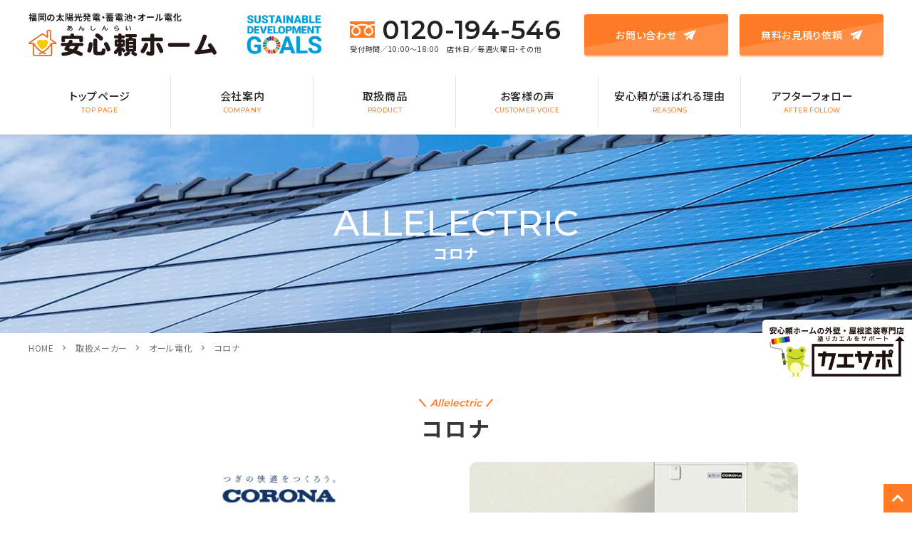

--- FILE ---
content_type: text/html; charset=UTF-8
request_url: https://anshinrai.co.jp/maker/allelectric/6462.html
body_size: 13280
content:
<!DOCTYPE html>

<html lang="ja" prefix="og: http://ogp.me/ns#" class="t-html 
">

<head prefix="og: http://ogp.me/ns# fb: http://ogp.me/ns/fb# article: http://ogp.me/ns/article#">
	
<!-- Google Tag Manager -->
<script>(function(w,d,s,l,i){w[l]=w[l]||[];w[l].push({'gtm.start':
new Date().getTime(),event:'gtm.js'});var f=d.getElementsByTagName(s)[0],
j=d.createElement(s),dl=l!='dataLayer'?'&l='+l:'';j.async=true;j.src=
'https://www.googletagmanager.com/gtm.js?id='+i+dl;f.parentNode.insertBefore(j,f);
})(window,document,'script','dataLayer','GTM-5R3B4HL');</script>
<!-- End Google Tag Manager -->
	
<meta charset="UTF-8">
<meta name="format-detection" content="telephone=no">
<title>コロナ│株式会社安心頼ホーム</title>
<meta name='robots' content='max-image-preview:large' />
	<style>img:is([sizes="auto" i], [sizes^="auto," i]) { contain-intrinsic-size: 3000px 1500px }</style>
	<link rel='dns-prefetch' href='//www.google.com' />
<link rel='stylesheet' id='wp-block-library-css' href='https://anshinrai.co.jp/wp-includes/css/dist/block-library/style.min.css?ver=6.8.2' type='text/css' media='all' />
<style id='classic-theme-styles-inline-css' type='text/css'>
/*! This file is auto-generated */
.wp-block-button__link{color:#fff;background-color:#32373c;border-radius:9999px;box-shadow:none;text-decoration:none;padding:calc(.667em + 2px) calc(1.333em + 2px);font-size:1.125em}.wp-block-file__button{background:#32373c;color:#fff;text-decoration:none}
</style>
<style id='safe-svg-svg-icon-style-inline-css' type='text/css'>
.safe-svg-cover{text-align:center}.safe-svg-cover .safe-svg-inside{display:inline-block;max-width:100%}.safe-svg-cover svg{height:100%;max-height:100%;max-width:100%;width:100%}

</style>
<style id='global-styles-inline-css' type='text/css'>
:root{--wp--preset--aspect-ratio--square: 1;--wp--preset--aspect-ratio--4-3: 4/3;--wp--preset--aspect-ratio--3-4: 3/4;--wp--preset--aspect-ratio--3-2: 3/2;--wp--preset--aspect-ratio--2-3: 2/3;--wp--preset--aspect-ratio--16-9: 16/9;--wp--preset--aspect-ratio--9-16: 9/16;--wp--preset--color--black: #000000;--wp--preset--color--cyan-bluish-gray: #abb8c3;--wp--preset--color--white: #ffffff;--wp--preset--color--pale-pink: #f78da7;--wp--preset--color--vivid-red: #cf2e2e;--wp--preset--color--luminous-vivid-orange: #ff6900;--wp--preset--color--luminous-vivid-amber: #fcb900;--wp--preset--color--light-green-cyan: #7bdcb5;--wp--preset--color--vivid-green-cyan: #00d084;--wp--preset--color--pale-cyan-blue: #8ed1fc;--wp--preset--color--vivid-cyan-blue: #0693e3;--wp--preset--color--vivid-purple: #9b51e0;--wp--preset--gradient--vivid-cyan-blue-to-vivid-purple: linear-gradient(135deg,rgba(6,147,227,1) 0%,rgb(155,81,224) 100%);--wp--preset--gradient--light-green-cyan-to-vivid-green-cyan: linear-gradient(135deg,rgb(122,220,180) 0%,rgb(0,208,130) 100%);--wp--preset--gradient--luminous-vivid-amber-to-luminous-vivid-orange: linear-gradient(135deg,rgba(252,185,0,1) 0%,rgba(255,105,0,1) 100%);--wp--preset--gradient--luminous-vivid-orange-to-vivid-red: linear-gradient(135deg,rgba(255,105,0,1) 0%,rgb(207,46,46) 100%);--wp--preset--gradient--very-light-gray-to-cyan-bluish-gray: linear-gradient(135deg,rgb(238,238,238) 0%,rgb(169,184,195) 100%);--wp--preset--gradient--cool-to-warm-spectrum: linear-gradient(135deg,rgb(74,234,220) 0%,rgb(151,120,209) 20%,rgb(207,42,186) 40%,rgb(238,44,130) 60%,rgb(251,105,98) 80%,rgb(254,248,76) 100%);--wp--preset--gradient--blush-light-purple: linear-gradient(135deg,rgb(255,206,236) 0%,rgb(152,150,240) 100%);--wp--preset--gradient--blush-bordeaux: linear-gradient(135deg,rgb(254,205,165) 0%,rgb(254,45,45) 50%,rgb(107,0,62) 100%);--wp--preset--gradient--luminous-dusk: linear-gradient(135deg,rgb(255,203,112) 0%,rgb(199,81,192) 50%,rgb(65,88,208) 100%);--wp--preset--gradient--pale-ocean: linear-gradient(135deg,rgb(255,245,203) 0%,rgb(182,227,212) 50%,rgb(51,167,181) 100%);--wp--preset--gradient--electric-grass: linear-gradient(135deg,rgb(202,248,128) 0%,rgb(113,206,126) 100%);--wp--preset--gradient--midnight: linear-gradient(135deg,rgb(2,3,129) 0%,rgb(40,116,252) 100%);--wp--preset--font-size--small: 13px;--wp--preset--font-size--medium: 20px;--wp--preset--font-size--large: 36px;--wp--preset--font-size--x-large: 42px;--wp--preset--spacing--20: 0.44rem;--wp--preset--spacing--30: 0.67rem;--wp--preset--spacing--40: 1rem;--wp--preset--spacing--50: 1.5rem;--wp--preset--spacing--60: 2.25rem;--wp--preset--spacing--70: 3.38rem;--wp--preset--spacing--80: 5.06rem;--wp--preset--shadow--natural: 6px 6px 9px rgba(0, 0, 0, 0.2);--wp--preset--shadow--deep: 12px 12px 50px rgba(0, 0, 0, 0.4);--wp--preset--shadow--sharp: 6px 6px 0px rgba(0, 0, 0, 0.2);--wp--preset--shadow--outlined: 6px 6px 0px -3px rgba(255, 255, 255, 1), 6px 6px rgba(0, 0, 0, 1);--wp--preset--shadow--crisp: 6px 6px 0px rgba(0, 0, 0, 1);}:where(.is-layout-flex){gap: 0.5em;}:where(.is-layout-grid){gap: 0.5em;}body .is-layout-flex{display: flex;}.is-layout-flex{flex-wrap: wrap;align-items: center;}.is-layout-flex > :is(*, div){margin: 0;}body .is-layout-grid{display: grid;}.is-layout-grid > :is(*, div){margin: 0;}:where(.wp-block-columns.is-layout-flex){gap: 2em;}:where(.wp-block-columns.is-layout-grid){gap: 2em;}:where(.wp-block-post-template.is-layout-flex){gap: 1.25em;}:where(.wp-block-post-template.is-layout-grid){gap: 1.25em;}.has-black-color{color: var(--wp--preset--color--black) !important;}.has-cyan-bluish-gray-color{color: var(--wp--preset--color--cyan-bluish-gray) !important;}.has-white-color{color: var(--wp--preset--color--white) !important;}.has-pale-pink-color{color: var(--wp--preset--color--pale-pink) !important;}.has-vivid-red-color{color: var(--wp--preset--color--vivid-red) !important;}.has-luminous-vivid-orange-color{color: var(--wp--preset--color--luminous-vivid-orange) !important;}.has-luminous-vivid-amber-color{color: var(--wp--preset--color--luminous-vivid-amber) !important;}.has-light-green-cyan-color{color: var(--wp--preset--color--light-green-cyan) !important;}.has-vivid-green-cyan-color{color: var(--wp--preset--color--vivid-green-cyan) !important;}.has-pale-cyan-blue-color{color: var(--wp--preset--color--pale-cyan-blue) !important;}.has-vivid-cyan-blue-color{color: var(--wp--preset--color--vivid-cyan-blue) !important;}.has-vivid-purple-color{color: var(--wp--preset--color--vivid-purple) !important;}.has-black-background-color{background-color: var(--wp--preset--color--black) !important;}.has-cyan-bluish-gray-background-color{background-color: var(--wp--preset--color--cyan-bluish-gray) !important;}.has-white-background-color{background-color: var(--wp--preset--color--white) !important;}.has-pale-pink-background-color{background-color: var(--wp--preset--color--pale-pink) !important;}.has-vivid-red-background-color{background-color: var(--wp--preset--color--vivid-red) !important;}.has-luminous-vivid-orange-background-color{background-color: var(--wp--preset--color--luminous-vivid-orange) !important;}.has-luminous-vivid-amber-background-color{background-color: var(--wp--preset--color--luminous-vivid-amber) !important;}.has-light-green-cyan-background-color{background-color: var(--wp--preset--color--light-green-cyan) !important;}.has-vivid-green-cyan-background-color{background-color: var(--wp--preset--color--vivid-green-cyan) !important;}.has-pale-cyan-blue-background-color{background-color: var(--wp--preset--color--pale-cyan-blue) !important;}.has-vivid-cyan-blue-background-color{background-color: var(--wp--preset--color--vivid-cyan-blue) !important;}.has-vivid-purple-background-color{background-color: var(--wp--preset--color--vivid-purple) !important;}.has-black-border-color{border-color: var(--wp--preset--color--black) !important;}.has-cyan-bluish-gray-border-color{border-color: var(--wp--preset--color--cyan-bluish-gray) !important;}.has-white-border-color{border-color: var(--wp--preset--color--white) !important;}.has-pale-pink-border-color{border-color: var(--wp--preset--color--pale-pink) !important;}.has-vivid-red-border-color{border-color: var(--wp--preset--color--vivid-red) !important;}.has-luminous-vivid-orange-border-color{border-color: var(--wp--preset--color--luminous-vivid-orange) !important;}.has-luminous-vivid-amber-border-color{border-color: var(--wp--preset--color--luminous-vivid-amber) !important;}.has-light-green-cyan-border-color{border-color: var(--wp--preset--color--light-green-cyan) !important;}.has-vivid-green-cyan-border-color{border-color: var(--wp--preset--color--vivid-green-cyan) !important;}.has-pale-cyan-blue-border-color{border-color: var(--wp--preset--color--pale-cyan-blue) !important;}.has-vivid-cyan-blue-border-color{border-color: var(--wp--preset--color--vivid-cyan-blue) !important;}.has-vivid-purple-border-color{border-color: var(--wp--preset--color--vivid-purple) !important;}.has-vivid-cyan-blue-to-vivid-purple-gradient-background{background: var(--wp--preset--gradient--vivid-cyan-blue-to-vivid-purple) !important;}.has-light-green-cyan-to-vivid-green-cyan-gradient-background{background: var(--wp--preset--gradient--light-green-cyan-to-vivid-green-cyan) !important;}.has-luminous-vivid-amber-to-luminous-vivid-orange-gradient-background{background: var(--wp--preset--gradient--luminous-vivid-amber-to-luminous-vivid-orange) !important;}.has-luminous-vivid-orange-to-vivid-red-gradient-background{background: var(--wp--preset--gradient--luminous-vivid-orange-to-vivid-red) !important;}.has-very-light-gray-to-cyan-bluish-gray-gradient-background{background: var(--wp--preset--gradient--very-light-gray-to-cyan-bluish-gray) !important;}.has-cool-to-warm-spectrum-gradient-background{background: var(--wp--preset--gradient--cool-to-warm-spectrum) !important;}.has-blush-light-purple-gradient-background{background: var(--wp--preset--gradient--blush-light-purple) !important;}.has-blush-bordeaux-gradient-background{background: var(--wp--preset--gradient--blush-bordeaux) !important;}.has-luminous-dusk-gradient-background{background: var(--wp--preset--gradient--luminous-dusk) !important;}.has-pale-ocean-gradient-background{background: var(--wp--preset--gradient--pale-ocean) !important;}.has-electric-grass-gradient-background{background: var(--wp--preset--gradient--electric-grass) !important;}.has-midnight-gradient-background{background: var(--wp--preset--gradient--midnight) !important;}.has-small-font-size{font-size: var(--wp--preset--font-size--small) !important;}.has-medium-font-size{font-size: var(--wp--preset--font-size--medium) !important;}.has-large-font-size{font-size: var(--wp--preset--font-size--large) !important;}.has-x-large-font-size{font-size: var(--wp--preset--font-size--x-large) !important;}
:where(.wp-block-post-template.is-layout-flex){gap: 1.25em;}:where(.wp-block-post-template.is-layout-grid){gap: 1.25em;}
:where(.wp-block-columns.is-layout-flex){gap: 2em;}:where(.wp-block-columns.is-layout-grid){gap: 2em;}
:root :where(.wp-block-pullquote){font-size: 1.5em;line-height: 1.6;}
</style>
<link rel='stylesheet' id='contact-form-7-css' href='https://anshinrai.co.jp/wp-content/plugins/contact-form-7/includes/css/styles.css?ver=5.4' type='text/css' media='all' />
<link rel='stylesheet' id='responsive-lightbox-nivo-css' href='https://anshinrai.co.jp/wp-content/plugins/responsive-lightbox/assets/nivo/nivo-lightbox.min.css?ver=2.3.2' type='text/css' media='all' />
<link rel='stylesheet' id='responsive-lightbox-nivo-default-css' href='https://anshinrai.co.jp/wp-content/plugins/responsive-lightbox/assets/nivo/themes/default/default.css?ver=2.3.2' type='text/css' media='all' />
<link rel="https://api.w.org/" href="https://anshinrai.co.jp/wp-json/" /><link rel="alternate" title="JSON" type="application/json" href="https://anshinrai.co.jp/wp-json/wp/v2/posts/6462" /><link rel="alternate" title="oEmbed (JSON)" type="application/json+oembed" href="https://anshinrai.co.jp/wp-json/oembed/1.0/embed?url=https%3A%2F%2Fanshinrai.co.jp%2Fmaker%2Fallelectric%2F6462.html" />
<link rel="alternate" title="oEmbed (XML)" type="text/xml+oembed" href="https://anshinrai.co.jp/wp-json/oembed/1.0/embed?url=https%3A%2F%2Fanshinrai.co.jp%2Fmaker%2Fallelectric%2F6462.html&#038;format=xml" />
<link rel="stylesheet" href="https://anshinrai.co.jp/wp-content/themes/anshin/style.min.css">
<link rel="stylesheet" href="https://anshinrai.co.jp/wp-content/themes/anshin-child/style-user.css?1753106346">
<link rel="canonical" href="https://anshinrai.co.jp/maker/allelectric/6462.html" />
<script src="https://ajax.googleapis.com/ajax/libs/jquery/1.12.4/jquery.min.js"></script>
<meta http-equiv="X-UA-Compatible" content="IE=edge">
<meta name="viewport" content="width=device-width, initial-scale=1, viewport-fit=cover"/>
<style>
.widget.widget_nav_menu ul.menu{border-color: rgba(255,123,37,0.15);}.widget.widget_nav_menu ul.menu li{border-color: rgba(255,123,37,0.75);}.widget.widget_nav_menu ul.menu .sub-menu li{border-color: rgba(255,123,37,0.15);}.widget.widget_nav_menu ul.menu .sub-menu li .sub-menu li:first-child{border-color: rgba(255,123,37,0.15);}.widget.widget_nav_menu ul.menu li a:hover{background-color: rgba(255,123,37,0.75);}.widget.widget_nav_menu ul.menu .current-menu-item > a{background-color: rgba(255,123,37,0.75);}.widget.widget_nav_menu ul.menu li .sub-menu li a:before {color:#ff7b25;}.widget.widget_nav_menu ul.menu li a{background-color:#ff7b25;}.widget.widget_nav_menu ul.menu .sub-menu a:hover{color:#ff7b25;}.widget.widget_nav_menu ul.menu .sub-menu .current-menu-item a{color:#ff7b25;}.widget.widget_categories ul{border-color: rgba(255,123,37,0.15);}.widget.widget_categories ul li{border-color: rgba(255,123,37,0.75);}.widget.widget_categories ul .children li{border-color: rgba(255,123,37,0.15);}.widget.widget_categories ul .children li .children li:first-child{border-color: rgba(255,123,37,0.15);}.widget.widget_categories ul li a:hover{background-color: rgba(255,123,37,0.75);}.widget.widget_categories ul .current-menu-item > a{background-color: rgba(255,123,37,0.75);}.widget.widget_categories ul li .children li a:before {color:#ff7b25;}.widget.widget_categories ul li a{background-color:#ff7b25;}.widget.widget_categories ul .children a:hover{color:#ff7b25;}.widget.widget_categories ul .children .current-menu-item a{color:#ff7b25;}.widgetSearch__input:hover{border-color:#ff7b25;}.widgetCatTitle{background-color:#ff7b25;}.widgetCatTitle__inner{background-color:#ff7b25;}.widgetSearch__submit:hover{background-color:#ff7b25;}.widgetProfile__sns{background-color:#ff7b25;}.widget.widget_calendar .calendar_wrap tbody a:hover{background-color:#ff7b25;}.widget ul li a:hover{color:#ff7b25;}.widget.widget_rss .rsswidget:hover{color:#ff7b25;}.widget.widget_tag_cloud a:hover{background-color:#ff7b25;}.widget select:hover{border-color:#ff7b25;}.widgetSearch__checkLabel:hover:after{border-color:#ff7b25;}.widgetSearch__check:checked .widgetSearch__checkLabel:before, .widgetSearch__check:checked + .widgetSearch__checkLabel:before{border-color:#ff7b25;}.widgetTab__item.current{border-top-color:#ff7b25;}.widgetTab__item:hover{border-top-color:#ff7b25;}.searchHead__title{background-color:#ff7b25;}.searchHead__submit:hover{color:#ff7b25;}.menuBtn__close:hover{color:#ff7b25;}.menuBtn__link:hover{color:#ff7b25;}@media only screen and (min-width: 992px){.menuBtn__link {background-color:#ff7b25;}}.t-headerCenter .menuBtn__link:hover{color:#ff7b25;}.searchBtn__close:hover{color:#ff7b25;}.searchBtn__link:hover{color:#ff7b25;}.breadcrumb__item a:hover{color:#ff7b25;}.pager__item{color:#ff7b25;}.pager__item:hover, .pager__item-current{background-color:#ff7b25; color:#fff;}.page-numbers{color:#ff7b25;}.page-numbers:hover, .page-numbers.current{background-color:#ff7b25; color:#fff;}.pagePager__item{color:#ff7b25;}.pagePager__item:hover, .pagePager__item-current{background-color:#ff7b25; color:#fff;}.heading a:hover{color:#ff7b25;}.eyecatch__cat{background-color:#ff7b25;}.the__category{background-color:#ff7b25;}.dateList__item a:hover{color:#ff7b25;}.controllerFooter__item:last-child{background-color:#ff7b25;}.controllerFooter__close{background-color:#ff7b25;}.bottomFooter__topBtn{background-color:#ff7b25;}.mask-color{background-color:#ff7b25;}.mask-colorgray{background-color:#ff7b25;}.pickup3__item{background-color:#ff7b25;}.categoryBox__title{color:#ff7b25;}.comments__list .comment-meta{background-color:#ff7b25;}.comment-respond .submit{background-color:#ff7b25;}.prevNext__pop{background-color:#ff7b25;}.swiper-pagination-bullet-active{background-color:#ff7b25;}.swiper-slider .swiper-button-next, .swiper-slider .swiper-container-rtl .swiper-button-prev, .swiper-slider .swiper-button-prev, .swiper-slider .swiper-container-rtl .swiper-button-next	{background-color:#ff7b25;}body{background:#ffffff;}.snsFooter{background-color:#ff7b25}.widget-main .heading.heading-widget{background-color:#ff7b25}.widget-main .heading.heading-widgetsimple{background-color:#ff7b25}.widget-main .heading.heading-widgetsimplewide{background-color:#ff7b25}.widget-main .heading.heading-widgetwide{background-color:#ff7b25}.widget-main .heading.heading-widgetbottom:before{border-color:#ff7b25}.widget-main .heading.heading-widgetborder{border-color:#ff7b25}.widget-main .heading.heading-widgetborder::before,.widget-main .heading.heading-widgetborder::after{background-color:#ff7b25}.widget-side .heading.heading-widget{background-color:#ff7b25}.widget-side .heading.heading-widgetsimple{background-color:#ff7b25}.widget-side .heading.heading-widgetsimplewide{background-color:#ff7b25}.widget-side .heading.heading-widgetwide{background-color:#ff7b25}.widget-side .heading.heading-widgetbottom:before{border-color:#ff7b25}.widget-side .heading.heading-widgetborder{border-color:#ff7b25}.widget-side .heading.heading-widgetborder::before,.widget-side .heading.heading-widgetborder::after{background-color:#ff7b25}.widget-foot .heading.heading-widget{background-color:#ff7b25}.widget-foot .heading.heading-widgetsimple{background-color:#ff7b25}.widget-foot .heading.heading-widgetsimplewide{background-color:#ff7b25}.widget-foot .heading.heading-widgetwide{background-color:#ff7b25}.widget-foot .heading.heading-widgetbottom:before{border-color:#ff7b25}.widget-foot .heading.heading-widgetborder{border-color:#ff7b25}.widget-foot .heading.heading-widgetborder::before,.widget-foot .heading.heading-widgetborder::after{background-color:#ff7b25}.widget-menu .heading.heading-widget{background-color:#ff7b25}.widget-menu .heading.heading-widgetsimple{background-color:#ff7b25}.widget-menu .heading.heading-widgetsimplewide{background-color:#ff7b25}.widget-menu .heading.heading-widgetwide{background-color:#ff7b25}.widget-menu .heading.heading-widgetbottom:before{border-color:#ff7b25}.widget-menu .heading.heading-widgetborder{border-color:#ff7b25}.widget-menu .heading.heading-widgetborder::before,.widget-menu .heading.heading-widgetborder::after{background-color:#ff7b25}.rankingBox__bg{background-color:#ff7b25}.the__ribbon{background-color:#ff7b25}.the__ribbon:after{border-left-color:#ff7b25; border-right-color:#ff7b25}.content .afTagBox__btnDetail{background-color:#ff7b25;}.widget .widgetAfTag__btnDetail{background-color:#ff7b25;}.content .afTagBox__btnAf{background-color:#ff7b25;}.widget .widgetAfTag__btnAf{background-color:#ff7b25;}.content a{color:#ff7b25;}.phrase a{color:#ff7b25;}.content .sitemap li a:hover{color:#ff7b25;}.content h2 a:hover,.content h3 a:hover,.content h4 a:hover,.content h5 a:hover{color:#ff7b25;}.content ul.menu li a:hover{color:#ff7b25;}.content .es-LiconBox:before{background-color:#a83f3f;}.content .es-LiconCircle:before{background-color:#a83f3f;}.content .es-BTiconBox:before{background-color:#a83f3f;}.content .es-BTiconCircle:before{background-color:#a83f3f;}.content .es-BiconObi{border-color:#a83f3f;}.content .es-BiconCorner:before{background-color:#a83f3f;}.content .es-BiconCircle:before{background-color:#a83f3f;}.content .es-BmarkHatena::before{background-color:#005293;}.content .es-BmarkExcl::before{background-color:#b60105;}.content .es-BmarkQ::before{background-color:#005293;}.content .es-BmarkQ::after{border-top-color:#005293;}.content .es-BmarkA::before{color:#b60105;}.content .es-BsubTradi::before{color:#ffffff;background-color:#b60105;border-color:#b60105;}.btn__link-primary{color:#ffffff; background-color:#3f3f3f;}.content .btn__link-primary{color:#ffffff; background-color:#3f3f3f;}.searchBtn__contentInner .btn__link-search{color:#ffffff; background-color:#3f3f3f;}.btn__link-secondary{color:#ffffff; background-color:#3f3f3f;}.content .btn__link-secondary{color:#ffffff; background-color:#3f3f3f;}.btn__link-search{color:#ffffff; background-color:#3f3f3f;}.btn__link-normal{color:#3f3f3f;}.content .btn__link-normal{color:#3f3f3f;}.btn__link-normal:hover{background-color:#3f3f3f;}.content .btn__link-normal:hover{background-color:#3f3f3f;}.comments__list .comment-reply-link{color:#3f3f3f;}.comments__list .comment-reply-link:hover{background-color:#3f3f3f;}@media only screen and (min-width: 992px){.subNavi__link-pickup{color:#3f3f3f;}}@media only screen and (min-width: 992px){.subNavi__link-pickup:hover{background-color:#3f3f3f;}}.content h2{color:#191919}.content h3{color:#191919}.content h4{color:#191919}.content h5{color:#191919}.content ul > li::before{color:#a83f3f;}.content ul{color:#191919;}.content ol > li::before{color:#a83f3f; border-color:#a83f3f;}.content ol > li > ol > li::before{background-color:#a83f3f; border-color:#a83f3f;}.content ol > li > ol > li > ol > li::before{color:#a83f3f; border-color:#a83f3f;}.content ol{color:#191919;}.content .balloon .balloon__text{color:#191919; background-color:#f2f2f2;}.content .balloon .balloon__text-left:before{border-left-color:#f2f2f2;}.content .balloon .balloon__text-right:before{border-right-color:#f2f2f2;}.content .balloon-boder .balloon__text{color:#191919; background-color:#ffffff;  border-color:#d8d8d8;}.content .balloon-boder .balloon__text-left:before{border-left-color:#d8d8d8;}.content .balloon-boder .balloon__text-left:after{border-left-color:#ffffff;}.content .balloon-boder .balloon__text-right:before{border-right-color:#d8d8d8;}.content .balloon-boder .balloon__text-right:after{border-right-color:#ffffff;}.content blockquote{color:#191919; background-color:#f2f2f2;}.content blockquote::before{color:#d8d8d8;}.content table{color:#191919; border-top-color:#E5E5E5; border-left-color:#E5E5E5;}.content table th{background:#7f7f7f; color:#ffffff; ;border-right-color:#E5E5E5; border-bottom-color:#E5E5E5;}.content table td{background:#ffffff; ;border-right-color:#E5E5E5; border-bottom-color:#E5E5E5;}.content table tr:nth-child(odd) td{background-color:#f2f2f2;}
</style>
<noscript><style>.lazyload[data-src]{display:none !important;}</style></noscript><style>.lazyload{background-image:none !important;}.lazyload:before{background-image:none !important;}</style><link rel="icon" href="https://anshinrai.co.jp/img/cropped-favicon-32x32.png" sizes="32x32" />
<link rel="icon" href="https://anshinrai.co.jp/img/cropped-favicon-192x192.png" sizes="192x192" />
<link rel="apple-touch-icon" href="https://anshinrai.co.jp/img/cropped-favicon-180x180.png" />
<meta name="msapplication-TileImage" content="https://anshinrai.co.jp/img/cropped-favicon-270x270.png" />

<meta property="og:site_name" content="株式会社安心頼ホーム" />
<meta property="og:type" content="article" />
<meta property="og:title" content="コロナ" />
<meta property="og:description" content="【商品型番一覧】 CHP-HXE37AY4　/　CHP-HXE46AY4 CHP-E37AY4　/　CHP-E46AY4 CHP-ES46AY4　/　CHP-37AY4 CHP-37AY4-2　/　CHP-46AY4 CHP-ED302AY" />
<meta property="og:url" content="https://anshinrai.co.jp/maker/allelectric/6462.html" />
<meta property="og:image" content="https://anshinrai.co.jp/img/corona.jpg" />
<meta name="twitter:card" content="summary_large_image" />
<!-- Global site tag (gtag.js) - Google Analytics -->
<script async src="https://www.googletagmanager.com/gtag/js?id=UA-195219447-1"></script>
<script>
  window.dataLayer = window.dataLayer || [];
  function gtag(){dataLayer.push(arguments);}
  gtag('js', new Date());

  gtag('config', 'UA-195219447-1');
</script>
<!-- Global site tag (gtag.js) - Google Analytics -->
<script async src="https://www.googletagmanager.com/gtag/js?id=G-9Q7WG1FWX6"></script>
<script>
  window.dataLayer = window.dataLayer || [];
  function gtag(){dataLayer.push(arguments);}
  gtag('js', new Date());

  gtag('config', 'G-9Q7WG1FWX6');
</script>
	
	    
</head>
<body class=" t-logoSp t-logoPc" id="top">
<script data-cfasync="false" data-no-defer="1">var ewww_webp_supported=false;</script>
	
<!-- Google Tag Manager (noscript) -->
<noscript><iframe src="https://www.googletagmanager.com/ns.html?id=GTM-5R3B4HL"
height="0" width="0" style="display:none;visibility:hidden"></iframe></noscript>
<!-- End Google Tag Manager (noscript) -->

    
<a href="#top" id="to_top" class="bottomFooter__topBtn" id="bottomFooter__topBtn"></a>
    
<div id="luxy">
<div id="all_wrap" class="sub_page">
    

<header id="header">
    <div id="header_top">
        <div id="logo">
            <h1>福岡の太陽光発電・蓄電池・オール電化</h1>
            <a href="https://anshinrai.co.jp/"><img src="[data-uri]" alt="株式会社安心頼ホーム" title="株式会社安心頼ホーム" data-src="https://anshinrai.co.jp/wp-content/themes/anshin/img/logo.svg" decoding="async" class="lazyload" /><noscript><img src="https://anshinrai.co.jp/wp-content/themes/anshin/img/logo.svg" alt="株式会社安心頼ホーム" title="株式会社安心頼ホーム" data-eio="l" /></noscript></a>
        </div>
        <div id="head_ban">
            <img src="[data-uri]" alt="SUSTAINABLE DEVELOPMENT GOALS" data-src="https://anshinrai.co.jp/img/head_ban01.png" decoding="async" class="lazyload" /><noscript><img src="https://anshinrai.co.jp/img/head_ban01.png" alt="SUSTAINABLE DEVELOPMENT GOALS" data-eio="l" /></noscript>
            <!--<img src="[data-uri]" alt="COOL CHOICE" data-src="https://anshinrai.co.jp/img/head_ban02.png" decoding="async" class="lazyload" /><noscript><img src="https://anshinrai.co.jp/img/head_ban02.png" alt="COOL CHOICE" data-eio="l" /></noscript>-->
        </div>
        <tel>
            <a href="tel:0120194546"><img src="[data-uri]" class="svg lazyload" data-src="https://anshinrai.co.jp/wp-content/themes/anshin/img/svg/icon_freedial.svg" decoding="async" /><noscript><img src="https://anshinrai.co.jp/wp-content/themes/anshin/img/svg/icon_freedial.svg" class="svg" data-eio="l" /></noscript>0120-194-546</a>
            <span>受付時間／10:00～18:00　店休日／毎週火曜日・その他</span>
        </tel>
					<div id="head_contact">
				<a href="https://anshinrai.co.jp/contact/">お問い合わせ<img src="[data-uri]" class="svg lazyload" data-src="https://anshinrai.co.jp/wp-content/themes/anshin/img/svg/icon_airplane.svg" decoding="async" /><noscript><img src="https://anshinrai.co.jp/wp-content/themes/anshin/img/svg/icon_airplane.svg" class="svg" data-eio="l" /></noscript></a>
				<a href="https://anshinrai.co.jp/estimate/">無料お見積り依頼<img src="[data-uri]" class="svg lazyload" data-src="https://anshinrai.co.jp/wp-content/themes/anshin/img/svg/icon_airplane.svg" decoding="async" /><noscript><img src="https://anshinrai.co.jp/wp-content/themes/anshin/img/svg/icon_airplane.svg" class="svg" data-eio="l" /></noscript></a>
			</div>
		        <div class="head_kaesapo"><a href="https://kaesapo.com/" target="_blank"><img src="[data-uri]" alt="安心頼ホームの屋根・外壁 塗装専門店 カエサポ" title="安心頼ホームの屋根・外壁 塗装専門店 カエサポ" data-src="https://anshinrai.co.jp/img/kaesapo_fixed.png" decoding="async" class="lazyload" /><noscript><img src="https://anshinrai.co.jp/img/kaesapo_fixed.png" alt="安心頼ホームの屋根・外壁 塗装専門店 カエサポ" title="安心頼ホームの屋根・外壁 塗装専門店 カエサポ" data-eio="l" /></noscript></a></div>
    </div>
    
        
	    <nav id="main_nav">
        <ul>
            <li><a href="https://anshinrai.co.jp">トップページ<span>TOP PAGE</span></a></li>
            <li><a href="https://anshinrai.co.jp/company/">会社案内<span>COMPANY</span></a></li>
            <li><a href="https://anshinrai.co.jp/product/">取扱商品<span>PRODUCT</span></a></li>
            <li><a href="https://anshinrai.co.jp/voice/">お客様の声<span>CUSTOMER VOICE</span></a></li>
            <li><a href="https://anshinrai.co.jp/reasons/">安心頼が選ばれる理由<span>REASONS</span></a></li>
            <li><a href="https://anshinrai.co.jp/after-follow/">アフターフォロー<span>AFTER FOLLOW</span></a></li>
        </ul>
    </nav>
	    
</header>



<!--ページタイトル画像-->
    
    <!--▼投稿記事のタイトル領域▼-->
        <header class="fadeshow" id="page_title" style="background-image:url('https://anshinrai.co.jp/img/default_page_visual.jpg');">
        <span lang="en">allelectric</span>
        <h2 class="page-title">コロナ</h2>
    </header>
    <div class="breadcrumb"><ul class="breadcrumb__list container"><li class="breadcrumb__item icon-home"><a href="https://anshinrai.co.jp">HOME</a></li><li class="breadcrumb__item"><a href="https://anshinrai.co.jp/maker/">取扱メーカー</a></li><li class="breadcrumb__item"><a href="https://anshinrai.co.jp/maker/allelectric/">オール電化</a></li><li class="breadcrumb__item breadcrumb__item-current"><a href="https://anshinrai.co.jp/maker/allelectric/6462.html">コロナ</a></li></ul></div>    

<!--ページタイトル画像-->
  
  




  <!--l-wrapper-->
  <div class="l-wrapper">

    <!--l-main-->
        <main class="l-main l-main-wide">





      <div class="dividerBottom">

        


        
        <!--postContents-->
        <div class="postContents">
                      
            
          <!--▼お知らせ▼-->
                      
            <section id="makerDetail">
                        
                                     
                <h2 class="midashi_bln"><em>allelectric</em>コロナ</h2>
                
                <div class="makerDetailBox">
                    <div class="makerDetailInfo">
                        <h3><img src="[data-uri]" alt="コロナ" title="コロナ" data-src="https://anshinrai.co.jp/img/water_heater_corona.jpg" decoding="async" class="lazyload" /><noscript><img src="https://anshinrai.co.jp/img/water_heater_corona.jpg" alt="コロナ" title="コロナ" data-eio="l" /></noscript></h3>
                        <p style="text-align: center;"><strong>【商品型番一覧】</strong></p>
<p style="text-align: center;">CHP-HXE37AY4　/　CHP-HXE46AY4<br>
CHP-E37AY4　/　CHP-E46AY4<br>
CHP-ES46AY4　/　CHP-37AY4<br>
CHP-37AY4-2　/　CHP-46AY4<br>
CHP-ED302AY4　/　CHP-E372AY4<br>
CHP-E462AY4　/　CHP-18AX5-2<br>
　CHP-46ATX3　/　CHP-37AY4JE　<br>
CHP-46AY4JE　/　CHP-37AY4JJ<br>
CHP-46AY4JJ　/　CHP-37SAY4<br>
CHP-46SAY4　/　CHP-S30NY4<br>
CHP-37NY4　/　CHP-46NY4<br>
CHP-37NY4JJ　/　CHP-46NY4JJ<br>
CHP-HXE37AY4K　/　CHP-HXE46AY4K<br>
CHP-E37AY4K　/　CHP-ES46AY4K<br>
CHP-S46AY4K　/　CHP-S46AY4K-2<br>
CHP-37AY4K　/　CHP-37AY4K-2<br>
CHP-46AY4K　/　CHP-46AY4K-2<br>
CHP-46ATX3K　/　CHP-37NY4K<br>
　CHP-46NY4K　/　CHP-S30AY1-12<br>
CHP-S30AY1E-42　/　CHP-S30AY1JE-4<br>
CHP-S30AY1J-42　/　CHP-S30AY1JJ-4<br>
CHP-S30AY1JE-45　/　CHP-37AY1-42<br>
CHP-37AY1E-42　/　CHP-46ATX3-1<br>
CHP-46ATX3J-1</p>                    </div>
                                            <figure><img src="[data-uri]" alt="コロナ" data-src="https://anshinrai.co.jp/img/corona.jpg" decoding="async" class="lazyload" /><noscript><img src="https://anshinrai.co.jp/img/corona.jpg" alt="コロナ" data-eio="l" /></noscript></figure>
                                    </div>
            
                        </section>
            
            
            
          <!--▼動画で見るお客様の声▼-->
                      
    
            
                  </div>
        <!--/postContents-->


        



        



        

        

		


	    





		






	            <!-- PVカウンター -->
          	    <!-- /PVカウンター -->
	    


      </div>

    </main>
    <!--/l-main-->

        

  </div>
  <!--/l-wrapper-->









  


  <!-- schema -->
  <script type="application/ld+json">
    {
    "@context": "http://schema.org",
    "@type": "Article ",
    "mainEntityOfPage":{
      "@type": "WebPage",
      "@id": "https://anshinrai.co.jp/maker/allelectric/6462.html"
    },
    "headline": "コロナ",
    "description": "【商品型番一覧】 CHP-HXE37AY4　/　CHP-HXE46AY4 CHP-E37AY4　/　CHP-E46AY4 CHP-ES46AY4　/　CHP-37AY4 CHP-37AY4-2　/　CHP-46AY4 CHP-ED302AY4　/　CHP-E372AY4 CHP-E462AY4　/　CHP-18AX5-2 　CHP-46ATX3　/　CHP-37AY4JE　 CHP-46AY4JE [&hellip;]",
    "image": {
      "@type": "ImageObject",
      "url": "https://anshinrai.co.jp/img/corona.jpg",
      "width": "500px",
      "height": "375px"
          },
    "datePublished": "2021-04-12T15:45:21+0900",
    "dateModified": "2021-06-17T14:52:27+0900",
    "author": {
      "@type": "Person",
      "name": "Soelu0303"
    },
    "publisher": {
      "@type": "Organization",
      "name": "株式会社安心頼ホーム",
      "logo": {
        "@type": "ImageObject",
        "url": "https://anshinrai.co.jp/wp-content/themes/anshin/img/amp_default_logo.png",
        "height": "600px",
        "width": "60px"
              }
    }
  }
  </script>
  <!-- /schema -->




<!--l-footerTop-->
  <div class="l-footerTop">

    
  </div>
  <!--/l-footerTop-->


  <!--l-footer-->
  <footer class="l-footer">

              
      
    <div id="footer_top_area">
        <div class="footerbox_left">
            <aside class="widget_text widget widget-foot widget_custom_html"><div class="textwidget custom-html-widget"><section id="footer_about">
    <h2><img src="[data-uri]" alt="安心頼ホーム" data-src="https://anshinrai.co.jp/wp-content/themes/anshin/img/logo_w.svg" decoding="async" class="lazyload" /><noscript><img src="https://anshinrai.co.jp/wp-content/themes/anshin/img/logo_w.svg" alt="安心頼ホーム" data-eio="l" /></noscript></h2>
    <strong>株式会社 安心頼ホーム</strong>
    <span>受付時間／10:00～18:00　定休日／毎週火曜日</span>
    <tel>
        <a href="tel:0120194546"><img src="[data-uri]" class="svg lazyload" data-src="https://anshinrai.co.jp/wp-content/themes/anshin/img/svg/icon_freedial.svg" decoding="async" /><noscript><img src="https://anshinrai.co.jp/wp-content/themes/anshin/img/svg/icon_freedial.svg" class="svg" data-eio="l" /></noscript>0120-194-546</a>
    </tel>
    <span>受付時間／10:00～18:00　店休日／毎週火曜日・その他</span>
    <div id="footer_contact">
        <a href="https://anshinrai.co.jp/contact/">お問い合わせ<img src="[data-uri]" class="svg lazyload" data-src="https://anshinrai.co.jp/wp-content/themes/anshin/img/svg/icon_airplane_2.svg" decoding="async" /><noscript><img src="https://anshinrai.co.jp/wp-content/themes/anshin/img/svg/icon_airplane_2.svg" class="svg" data-eio="l" /></noscript></a>
    </div>

<div class="footer_ban3">
<a href="https://kaesapo.com/" target="_blank" ><img src="[data-uri]" alt="安心頼ホームの屋根・外壁 塗装専門店 カエサポ" data-src="https://anshinrai.co.jp/img/kaesapo_link.png" decoding="async" class="lazyload" /><noscript><img src="https://anshinrai.co.jp/img/kaesapo_link.png" alt="安心頼ホームの屋根・外壁 塗装専門店 カエサポ" data-eio="l" /></noscript></a>
</div>
</section></div></aside>        </div>
        <div class="footerbox_right">
            <aside class="widget widget-foot widget_nav_menu"><div class="menu-%e3%83%95%e3%83%83%e3%82%bf%e3%83%bc%e3%83%a1%e3%83%8b%e3%83%a5%e3%83%bc-container"><ul id="menu-%e3%83%95%e3%83%83%e3%82%bf%e3%83%bc%e3%83%a1%e3%83%8b%e3%83%a5%e3%83%bc" class="menu"><li id="menu-item-196" class="menu-item menu-item-type-post_type menu-item-object-page menu-item-home menu-item-196"><a href="https://anshinrai.co.jp/">ホーム</a></li>
<li id="menu-item-198" class="menu-item menu-item-type-post_type menu-item-object-page menu-item-198"><a href="https://anshinrai.co.jp/company/">会社案内</a></li>
<li id="menu-item-6481" class="menu-item menu-item-type-post_type menu-item-object-page menu-item-6481"><a href="https://anshinrai.co.jp/president-greeting/">社長挨拶</a></li>
<li id="menu-item-199" class="menu-item menu-item-type-post_type menu-item-object-page menu-item-199"><a href="https://anshinrai.co.jp/founded-story/">創業物語</a></li>
<li id="menu-item-6482" class="menu-item menu-item-type-post_type menu-item-object-page menu-item-6482"><a href="https://anshinrai.co.jp/reasons/">選ばれる理由</a></li>
<li id="menu-item-200" class="menu-item menu-item-type-post_type menu-item-object-page menu-item-200"><a href="https://anshinrai.co.jp/product/">取扱商品</a></li>
<li id="menu-item-201" class="menu-item menu-item-type-post_type menu-item-object-page menu-item-201"><a href="https://anshinrai.co.jp/maker/">取扱メーカー</a></li>
<li id="menu-item-202" class="menu-item menu-item-type-post_type menu-item-object-page menu-item-202"><a href="https://anshinrai.co.jp/after-follow/">アフターフォロー</a></li>
<li id="menu-item-204" class="menu-item menu-item-type-post_type menu-item-object-page menu-item-204"><a href="https://anshinrai.co.jp/error-solar-power/">太陽光発電 エラーコード</a></li>
<li id="menu-item-205" class="menu-item menu-item-type-post_type menu-item-object-page menu-item-205"><a href="https://anshinrai.co.jp/error-electric-water-heater/">電気温水器 エラーコード</a></li>
<li id="menu-item-206" class="menu-item menu-item-type-post_type menu-item-object-page menu-item-206"><a href="https://anshinrai.co.jp/error-eco-cute/">エコキュート エラーコード</a></li>
<li id="menu-item-9577" class="menu-item menu-item-type-post_type menu-item-object-page menu-item-9577"><a href="https://anshinrai.co.jp/content/first-storagebattery/">初めての蓄電池</a></li>
<li id="menu-item-203" class="menu-item menu-item-type-post_type menu-item-object-page menu-item-203"><a href="https://anshinrai.co.jp/voice/">お客様の声</a></li>
<li id="menu-item-210" class="menu-item menu-item-type-post_type menu-item-object-page menu-item-210"><a href="https://anshinrai.co.jp/faq/">よくある質問</a></li>
<li id="menu-item-211" class="menu-item menu-item-type-post_type menu-item-object-page menu-item-211"><a href="https://anshinrai.co.jp/blog-staff/">ブログ情報</a></li>
<li id="menu-item-208" class="menu-item menu-item-type-post_type menu-item-object-page menu-item-208"><a href="https://anshinrai.co.jp/news/">お知らせ</a></li>
<li id="menu-item-15352" class="menu-item menu-item-type-post_type menu-item-object-page menu-item-15352"><a href="https://anshinrai.co.jp/estimate/">お見積り依頼フォーム</a></li>
<li id="menu-item-207" class="menu-item menu-item-type-post_type menu-item-object-page menu-item-207"><a href="https://anshinrai.co.jp/contact/">お問い合わせ</a></li>
<li id="menu-item-212" class="menu-item menu-item-type-post_type menu-item-object-page menu-item-212"><a href="https://anshinrai.co.jp/sitemap/">サイトマップ</a></li>
<li id="menu-item-197" class="menu-item menu-item-type-post_type menu-item-object-page menu-item-privacy-policy menu-item-197"><a rel="privacy-policy" href="https://anshinrai.co.jp/privacy/">プライバシーポリシー</a></li>
</ul></div></aside><aside class="widget widget-foot widget_nav_menu"><div class="menu-exlink-container"><ul id="menu-exlink" class="menu"><li id="menu-item-213" class="menu-item menu-item-type-custom menu-item-object-custom menu-item-213"><a target="_blank" href="https://en-gage.net/anshinrai_saiyo/">外部リンク：採用情報</a></li>
<li id="menu-item-13979" class="icon menu-item menu-item-type-custom menu-item-object-custom menu-item-13979"><a target="_blank" href="https://www.instagram.com/anshinrai_home/"><img src="[data-uri]" data-src="https://anshinrai.co.jp/wp-content/themes/anshin/img/svg/icon_insta_w.svg" decoding="async" class="lazyload" /><noscript><img src="https://anshinrai.co.jp/wp-content/themes/anshin/img/svg/icon_insta_w.svg" data-eio="l" /></noscript></a></li>
</ul></div></aside><aside class="widget_text widget widget-foot widget_custom_html"><div class="textwidget custom-html-widget"><ul class="fBanner">
    <li><a href="https://k-sengen.pref.fukuoka.lg.jp/kaigo/index" target="_blank" rel="nofollow"><img src="[data-uri]" alt="福岡県介護応援宣言" data-src="https://anshinrai.co.jp/img/kaigo_234_1.gif" decoding="async" class="lazyload" /><noscript><img src="https://anshinrai.co.jp/img/kaigo_234_1.gif" alt="福岡県介護応援宣言" data-eio="l" /></noscript></a></li>
    <li><a href="https://k-sengen.pref.fukuoka.lg.jp/index" target="_blank" rel="nofollow"><img src="[data-uri]" alt="福岡県子育て応援宣言" data-src="https://anshinrai.co.jp/img/kosodate_234_1.gif" decoding="async" class="lazyload" /><noscript><img src="https://anshinrai.co.jp/img/kosodate_234_1.gif" alt="福岡県子育て応援宣言" data-eio="l" /></noscript></a></li>
    <li><a href="https://ryouritsu.mhlw.go.jp/index.html" target="_blank" rel="nofollow"><img src="[data-uri]" alt="両立支援の広場" data-src="https://anshinrai.co.jp/img/ryoritsu_234x62.jpg" decoding="async" class="lazyload" /><noscript><img src="https://anshinrai.co.jp/img/ryoritsu_234x62.jpg" alt="両立支援の広場" data-eio="l" /></noscript></a></li>
<li><a href="https://www.nuri-kae.jp/" target="_blank" rel="nofollow"><img src="[data-uri]" width="234" height="60" alt="外壁塗装の優良会社紹介ヌリカエ" data-src="https://www.nuri-kae.jp/column/part/wp-content/uploads/2021/05/nurikae_outer-wall_234x60_2x.png" decoding="async" class="lazyload" /><noscript><img src="https://www.nuri-kae.jp/column/part/wp-content/uploads/2021/05/nurikae_outer-wall_234x60_2x.png" width="234" height="60" alt="外壁塗装の優良会社紹介ヌリカエ" data-eio="l" /></noscript></a></li>
<li><a href="https://www.jpea.gr.jp/" target="_blank" rel="nofollow"><img src="[data-uri]" alt="JPEA太陽光発電協会" data-src="https://anshinrai.co.jp/img/jpea.jpg" decoding="async" class="lazyload" /><noscript><img src="https://anshinrai.co.jp/img/jpea.jpg" alt="JPEA太陽光発電協会" data-eio="l" /></noscript></a></li>
</ul>
<ul class="fBanner">
    <li><a href="https://www.orico-pf.co.jp/service/simulation/reform/#" target="_blank" rel="nofollow"><img src="[data-uri]" alt="オリコプロダクトファイナンス" data-src="https://anshinrai.co.jp/img/kakunin.png" decoding="async" class="lazyload" /><noscript><img src="https://anshinrai.co.jp/img/kakunin.png" alt="オリコプロダクトファイナンス" data-eio="l" /></noscript></a></li>
</ul>
<ul class="exlink">
<li><a href="https://www.kyuden.co.jp/" target="_blank">九州電力のホームページはこちらから</a></li>
</ul></div></aside><aside class="widget_text widget widget-foot widget_custom_html"><div class="textwidget custom-html-widget"><div class="kaesapoFixed"><a href="https://kaesapo.com/" target="_blank"><img src="[data-uri]" alt="安心頼ホームの屋根・外壁 塗装専門店 カエサポ" title="安心頼ホームの屋根・外壁 塗装専門店 カエサポ" data-src="https://anshinrai.co.jp/img/kaesapo_fixed.png" decoding="async" class="lazyload" /><noscript><img src="https://anshinrai.co.jp/img/kaesapo_fixed.png" alt="安心頼ホームの屋根・外壁 塗装専門店 カエサポ" title="安心頼ホームの屋根・外壁 塗装専門店 カエサポ" data-eio="l" /></noscript></a></div></div></aside>        </div>
    </div>
      
    <div id="footer_btm_area">
        <div class="bottomFooter__copyright">
                        Copyright © 2026 <a class="bottomFooter__link" href="https://anshinrai.co.jp">株式会社安心頼ホーム</a> All Rights Reserved.
                    </div>
    </div>



    
  </footer>
  <!-- /l-footer -->
</div>
<p style="background:#fff;"><span style="font-size: 8pt;"><a href="https://simple-alpha.com/" target="_blank" rel="noopener">ホームページ制作　福岡</a></span></p>


<script type="speculationrules">
{"prefetch":[{"source":"document","where":{"and":[{"href_matches":"\/*"},{"not":{"href_matches":["\/wp-*.php","\/wp-admin\/*","\/img\/*","\/wp-content\/*","\/wp-content\/plugins\/*","\/wp-content\/themes\/anshin-child\/*","\/wp-content\/themes\/anshin\/*","\/*\\?(.+)"]}},{"not":{"selector_matches":"a[rel~=\"nofollow\"]"}},{"not":{"selector_matches":".no-prefetch, .no-prefetch a"}}]},"eagerness":"conservative"}]}
</script>
		<script type="application/ld+json">
		{ "@context":"http://schema.org",
		  "@type": "BreadcrumbList",
		  "itemListElement":
		  [
		    {"@type": "ListItem","position": 1,"item":{"@id": "https://anshinrai.co.jp","name": "HOME"}},
		    {"@type": "ListItem","position": 2,"item":{"@id": "https://anshinrai.co.jp/maker/","name": "取扱メーカー"}},
    {"@type": "ListItem","position": 3,"item":{"@id": "https://anshinrai.co.jp/maker/allelectric/","name": "オール電化"}},
    {"@type": "ListItem","position": 4,"item":{"@id": "https://anshinrai.co.jp/maker/allelectric/6462.html","name": "コロナ"}}
		  ]
		}
		</script>



	<script type="text/javascript">
document.addEventListener( 'wpcf7mailsent', function( event ) {
location.replace("https://anshinrai.co.jp/thanks/");
}, false );
</script>
<script type="text/javascript" id="eio-lazy-load-js-before">
/* <![CDATA[ */
var eio_lazy_vars = {"exactdn_domain":"","skip_autoscale":0,"threshold":0};
/* ]]> */
</script>
<script type="text/javascript" src="https://anshinrai.co.jp/wp-content/plugins/ewww-image-optimizer/includes/lazysizes.min.js?ver=693" id="eio-lazy-load-js"></script>
<script type="text/javascript" src="https://anshinrai.co.jp/wp-includes/js/dist/hooks.min.js?ver=4d63a3d491d11ffd8ac6" id="wp-hooks-js"></script>
<script type="text/javascript" src="https://anshinrai.co.jp/wp-includes/js/dist/i18n.min.js?ver=5e580eb46a90c2b997e6" id="wp-i18n-js"></script>
<script type="text/javascript" id="wp-i18n-js-after">
/* <![CDATA[ */
wp.i18n.setLocaleData( { 'text direction\u0004ltr': [ 'ltr' ] } );
/* ]]> */
</script>
<script type="text/javascript" src="https://anshinrai.co.jp/wp-includes/js/dist/vendor/wp-polyfill.min.js?ver=3.15.0" id="wp-polyfill-js"></script>
<script type="text/javascript" src="https://anshinrai.co.jp/wp-includes/js/dist/url.min.js?ver=c2964167dfe2477c14ea" id="wp-url-js"></script>
<script type="text/javascript" id="wp-api-fetch-js-translations">
/* <![CDATA[ */
( function( domain, translations ) {
	var localeData = translations.locale_data[ domain ] || translations.locale_data.messages;
	localeData[""].domain = domain;
	wp.i18n.setLocaleData( localeData, domain );
} )( "default", {"translation-revision-date":"2025-07-11 12:59:20+0000","generator":"GlotPress\/4.0.1","domain":"messages","locale_data":{"messages":{"":{"domain":"messages","plural-forms":"nplurals=1; plural=0;","lang":"ja_JP"},"You are probably offline.":["\u73fe\u5728\u30aa\u30d5\u30e9\u30a4\u30f3\u306e\u3088\u3046\u3067\u3059\u3002"],"Media upload failed. If this is a photo or a large image, please scale it down and try again.":["\u30e1\u30c7\u30a3\u30a2\u306e\u30a2\u30c3\u30d7\u30ed\u30fc\u30c9\u306b\u5931\u6557\u3057\u307e\u3057\u305f\u3002 \u5199\u771f\u307e\u305f\u306f\u5927\u304d\u306a\u753b\u50cf\u306e\u5834\u5408\u306f\u3001\u7e2e\u5c0f\u3057\u3066\u3082\u3046\u4e00\u5ea6\u304a\u8a66\u3057\u304f\u3060\u3055\u3044\u3002"],"The response is not a valid JSON response.":["\u8fd4\u7b54\u304c\u6b63\u3057\u3044 JSON \u30ec\u30b9\u30dd\u30f3\u30b9\u3067\u306f\u3042\u308a\u307e\u305b\u3093\u3002"],"An unknown error occurred.":["\u4e0d\u660e\u306a\u30a8\u30e9\u30fc\u304c\u767a\u751f\u3057\u307e\u3057\u305f\u3002"]}},"comment":{"reference":"wp-includes\/js\/dist\/api-fetch.js"}} );
/* ]]> */
</script>
<script type="text/javascript" src="https://anshinrai.co.jp/wp-includes/js/dist/api-fetch.min.js?ver=3623a576c78df404ff20" id="wp-api-fetch-js"></script>
<script type="text/javascript" id="wp-api-fetch-js-after">
/* <![CDATA[ */
wp.apiFetch.use( wp.apiFetch.createRootURLMiddleware( "https://anshinrai.co.jp/wp-json/" ) );
wp.apiFetch.nonceMiddleware = wp.apiFetch.createNonceMiddleware( "383881b70a" );
wp.apiFetch.use( wp.apiFetch.nonceMiddleware );
wp.apiFetch.use( wp.apiFetch.mediaUploadMiddleware );
wp.apiFetch.nonceEndpoint = "https://anshinrai.co.jp/wp-admin/admin-ajax.php?action=rest-nonce";
/* ]]> */
</script>
<script type="text/javascript" id="contact-form-7-js-extra">
/* <![CDATA[ */
var wpcf7 = [];
/* ]]> */
</script>
<script type="text/javascript" src="https://anshinrai.co.jp/wp-content/plugins/contact-form-7/includes/js/index.js?ver=5.4" id="contact-form-7-js"></script>
<script type="text/javascript" src="https://www.google.com/recaptcha/api.js?render=6LcbBe8lAAAAAPPzljHusswnBYAw3IdEoQpeVzYi&amp;ver=3.0" id="google-recaptcha-js"></script>
<script type="text/javascript" id="wpcf7-recaptcha-js-extra">
/* <![CDATA[ */
var wpcf7_recaptcha = {"sitekey":"6LcbBe8lAAAAAPPzljHusswnBYAw3IdEoQpeVzYi","actions":{"homepage":"homepage","contactform":"contactform"}};
/* ]]> */
</script>
<script type="text/javascript" src="https://anshinrai.co.jp/wp-content/plugins/contact-form-7/modules/recaptcha/index.js?ver=5.4" id="wpcf7-recaptcha-js"></script>
<script type="text/javascript" src="https://anshinrai.co.jp/wp-includes/js/comment-reply.min.js?ver=6.8.2" id="comment-reply-js" async="async" data-wp-strategy="async"></script>
<script type="text/javascript" src="https://anshinrai.co.jp/wp-content/themes/anshin/js/smoothlink.min.js?ver=6.8.2" id="smoothlink-js"></script>










<script>
// ページの先頭へボタン
jQuery(function(a) {
    a("#bottomFooter__topBtn").hide();
    a(window).on("scroll", function() {
        if (a(this).scrollTop() > 100) {
            a("#bottomFooter__topBtn").fadeIn("fast")
        } else {
            a("#bottomFooter__topBtn").fadeOut("fast")
        }
        scrollHeight = a(document).height();
        scrollPosition = a(window).height() + a(window).scrollTop();
        footHeight = a(".bottomFooter").innerHeight();
        if (scrollHeight - scrollPosition <= footHeight) {
            a("#bottomFooter__topBtn").css({
                position: "absolute",
                bottom: footHeight - 50
            })
        } else {
            a("#bottomFooter__topBtn").css({
                position: "fixed",
                bottom: 50
            })
        }
    });
    a("#bottomFooter__topBtn").click(function() {
        a("body,html").animate({
            scrollTop: 0
        }, 400);
        return false
    });
    a(".controllerFooter__topBtn").click(function() {
        a("body,html").animate({
            scrollTop: 0
        }, 400);
        return false
    })
});
</script>

</div>

<div class="fixed_footer">
    <input type="checkbox" id="fbtn" checked>
    <label id="fixed_btn" for="fbtn"><span></span></label>
    <div class="notices">お客様へ安心して頂けるよう<br />コロナ対策を実施しています。</div>
    <div class="accordion">
        <div class="accordionBox">
            <div class="accordionBoxLeft">
				<tel>
					<a href="tel:0120194546"><img src="[data-uri]" class="svg lazyload" data-src="https://anshinrai.co.jp/wp-content/themes/anshin/img/svg/icon_freedial_2.svg" decoding="async" /><noscript><img src="https://anshinrai.co.jp/wp-content/themes/anshin/img/svg/icon_freedial_2.svg" class="svg" data-eio="l" /></noscript>0120-194-546</a>
					<span>受付時間／10:00～18:00　店休日／毎週火曜日・その他</span>
				</tel>
            </div>
            <div class="accordionBoxRight">
                <div class="fixed_contact">
                    <ul id="fixed_contact_btn">
						<li class="line"><a target="_blank" href="https://lin.ee/oWN5hx6">LINE登録はこちら<img src="[data-uri]" alt="LINE" data-src="https://anshinrai.co.jp/wp-content/themes/anshin/img/svg/icon_line_w.svg" decoding="async" class="lazyload" /><noscript><img src="https://anshinrai.co.jp/wp-content/themes/anshin/img/svg/icon_line_w.svg" alt="LINE" data-eio="l" /></noscript></a></li>
						<li><a href="https://anshinrai.co.jp/contact/">お問い合わせ<img src="[data-uri]" class="svg lazyload" data-src="https://anshinrai.co.jp/wp-content/themes/anshin/img/svg/icon_airplane.svg" decoding="async" /><noscript><img src="https://anshinrai.co.jp/wp-content/themes/anshin/img/svg/icon_airplane.svg" class="svg" data-eio="l" /></noscript></a></li>
						<li><a href="https://anshinrai.co.jp/estimate/">無料お見積り依頼<img src="[data-uri]" class="svg lazyload" data-src="https://anshinrai.co.jp/wp-content/themes/anshin/img/svg/icon_airplane.svg" decoding="async" /><noscript><img src="https://anshinrai.co.jp/wp-content/themes/anshin/img/svg/icon_airplane.svg" class="svg" data-eio="l" /></noscript></a></li>
                    </ul>
                </div>
            </div>
        </div>
    </div>
</div>

<footer id="fixedContact" class="fixed">
	<ul>
		<li><a href="tel:0120-194-546"><img src="[data-uri]" alt="電話番号" title="電話番号" data-src="https://anshinrai.co.jp/wp-content/themes/anshin/img/svg/icon_freedia_g.svg" decoding="async" class="lazyload"><noscript><img src="https://anshinrai.co.jp/wp-content/themes/anshin/img/svg/icon_freedia_g.svg" alt="電話番号" title="電話番号" data-eio="l"></noscript>0120-194-546</a></li>
		<li><a href="/contact/">お問い合わせ</a></li>
		<li><a href="/estimate/">お見積り依頼</a></li>
	</ul>
</footer>

<!--▼SVG INLINE▼-->
<script src="https://anshinrai.co.jp/wp-content/themes/anshin/js/desvg.js"></script>
<script type="text/javascript">
	jQuery(function(){
		deSVG('.svg', true);
	});
</script>
<!--▲SVG INLINE▲-->

<script>
window.WebFontConfig = {
  google: { families: ['Noto+Sans+JP:400,500,700','Montserrat:400,500,600'] },
  active: function() {
    sessionStorage.fonts = true;
  }
};
(function() {
  var wf = document.createElement('script');
  wf.src = 'https://ajax.googleapis.com/ajax/libs/webfont/1.6.26/webfont.js';
  wf.type = 'text/javascript';
  wf.async = 'true';
  var s = document.getElementsByTagName('script')[0];
  s.parentNode.insertBefore(wf, s);
})();
</script>


<script>
	$(function(){
		$(window).scroll(function() {
			if($(this).scrollTop() > 300) { 
			 $(".fixed_footer").fadeIn(); 
			} else {
			 $(".fixed_footer").fadeOut();
			}
		});
	});
$(function(){
	$('#all_wrap .content h2').wrapInner('<span></span>');
    $('#all_wrap h2.pageMakerTitle').wrapInner('<span></span>');
});
</script>

<!--▼アコーディオン▼-->
<script type="text/javascript">
jQuery(function() {
  jQuery('.faqList dd').hide();
  jQuery('.faqList dt').click(function() {
    jQuery(this).find('span').toggleClass('active');
    jQuery(this).next().slideToggle();
  });
});
</script>
<!--▲アコーディオン▲-->

</body>
</html>


--- FILE ---
content_type: text/html; charset=utf-8
request_url: https://www.google.com/recaptcha/api2/anchor?ar=1&k=6LcbBe8lAAAAAPPzljHusswnBYAw3IdEoQpeVzYi&co=aHR0cHM6Ly9hbnNoaW5yYWkuY28uanA6NDQz&hl=en&v=PoyoqOPhxBO7pBk68S4YbpHZ&size=invisible&anchor-ms=20000&execute-ms=30000&cb=f9hislpprjjb
body_size: 48701
content:
<!DOCTYPE HTML><html dir="ltr" lang="en"><head><meta http-equiv="Content-Type" content="text/html; charset=UTF-8">
<meta http-equiv="X-UA-Compatible" content="IE=edge">
<title>reCAPTCHA</title>
<style type="text/css">
/* cyrillic-ext */
@font-face {
  font-family: 'Roboto';
  font-style: normal;
  font-weight: 400;
  font-stretch: 100%;
  src: url(//fonts.gstatic.com/s/roboto/v48/KFO7CnqEu92Fr1ME7kSn66aGLdTylUAMa3GUBHMdazTgWw.woff2) format('woff2');
  unicode-range: U+0460-052F, U+1C80-1C8A, U+20B4, U+2DE0-2DFF, U+A640-A69F, U+FE2E-FE2F;
}
/* cyrillic */
@font-face {
  font-family: 'Roboto';
  font-style: normal;
  font-weight: 400;
  font-stretch: 100%;
  src: url(//fonts.gstatic.com/s/roboto/v48/KFO7CnqEu92Fr1ME7kSn66aGLdTylUAMa3iUBHMdazTgWw.woff2) format('woff2');
  unicode-range: U+0301, U+0400-045F, U+0490-0491, U+04B0-04B1, U+2116;
}
/* greek-ext */
@font-face {
  font-family: 'Roboto';
  font-style: normal;
  font-weight: 400;
  font-stretch: 100%;
  src: url(//fonts.gstatic.com/s/roboto/v48/KFO7CnqEu92Fr1ME7kSn66aGLdTylUAMa3CUBHMdazTgWw.woff2) format('woff2');
  unicode-range: U+1F00-1FFF;
}
/* greek */
@font-face {
  font-family: 'Roboto';
  font-style: normal;
  font-weight: 400;
  font-stretch: 100%;
  src: url(//fonts.gstatic.com/s/roboto/v48/KFO7CnqEu92Fr1ME7kSn66aGLdTylUAMa3-UBHMdazTgWw.woff2) format('woff2');
  unicode-range: U+0370-0377, U+037A-037F, U+0384-038A, U+038C, U+038E-03A1, U+03A3-03FF;
}
/* math */
@font-face {
  font-family: 'Roboto';
  font-style: normal;
  font-weight: 400;
  font-stretch: 100%;
  src: url(//fonts.gstatic.com/s/roboto/v48/KFO7CnqEu92Fr1ME7kSn66aGLdTylUAMawCUBHMdazTgWw.woff2) format('woff2');
  unicode-range: U+0302-0303, U+0305, U+0307-0308, U+0310, U+0312, U+0315, U+031A, U+0326-0327, U+032C, U+032F-0330, U+0332-0333, U+0338, U+033A, U+0346, U+034D, U+0391-03A1, U+03A3-03A9, U+03B1-03C9, U+03D1, U+03D5-03D6, U+03F0-03F1, U+03F4-03F5, U+2016-2017, U+2034-2038, U+203C, U+2040, U+2043, U+2047, U+2050, U+2057, U+205F, U+2070-2071, U+2074-208E, U+2090-209C, U+20D0-20DC, U+20E1, U+20E5-20EF, U+2100-2112, U+2114-2115, U+2117-2121, U+2123-214F, U+2190, U+2192, U+2194-21AE, U+21B0-21E5, U+21F1-21F2, U+21F4-2211, U+2213-2214, U+2216-22FF, U+2308-230B, U+2310, U+2319, U+231C-2321, U+2336-237A, U+237C, U+2395, U+239B-23B7, U+23D0, U+23DC-23E1, U+2474-2475, U+25AF, U+25B3, U+25B7, U+25BD, U+25C1, U+25CA, U+25CC, U+25FB, U+266D-266F, U+27C0-27FF, U+2900-2AFF, U+2B0E-2B11, U+2B30-2B4C, U+2BFE, U+3030, U+FF5B, U+FF5D, U+1D400-1D7FF, U+1EE00-1EEFF;
}
/* symbols */
@font-face {
  font-family: 'Roboto';
  font-style: normal;
  font-weight: 400;
  font-stretch: 100%;
  src: url(//fonts.gstatic.com/s/roboto/v48/KFO7CnqEu92Fr1ME7kSn66aGLdTylUAMaxKUBHMdazTgWw.woff2) format('woff2');
  unicode-range: U+0001-000C, U+000E-001F, U+007F-009F, U+20DD-20E0, U+20E2-20E4, U+2150-218F, U+2190, U+2192, U+2194-2199, U+21AF, U+21E6-21F0, U+21F3, U+2218-2219, U+2299, U+22C4-22C6, U+2300-243F, U+2440-244A, U+2460-24FF, U+25A0-27BF, U+2800-28FF, U+2921-2922, U+2981, U+29BF, U+29EB, U+2B00-2BFF, U+4DC0-4DFF, U+FFF9-FFFB, U+10140-1018E, U+10190-1019C, U+101A0, U+101D0-101FD, U+102E0-102FB, U+10E60-10E7E, U+1D2C0-1D2D3, U+1D2E0-1D37F, U+1F000-1F0FF, U+1F100-1F1AD, U+1F1E6-1F1FF, U+1F30D-1F30F, U+1F315, U+1F31C, U+1F31E, U+1F320-1F32C, U+1F336, U+1F378, U+1F37D, U+1F382, U+1F393-1F39F, U+1F3A7-1F3A8, U+1F3AC-1F3AF, U+1F3C2, U+1F3C4-1F3C6, U+1F3CA-1F3CE, U+1F3D4-1F3E0, U+1F3ED, U+1F3F1-1F3F3, U+1F3F5-1F3F7, U+1F408, U+1F415, U+1F41F, U+1F426, U+1F43F, U+1F441-1F442, U+1F444, U+1F446-1F449, U+1F44C-1F44E, U+1F453, U+1F46A, U+1F47D, U+1F4A3, U+1F4B0, U+1F4B3, U+1F4B9, U+1F4BB, U+1F4BF, U+1F4C8-1F4CB, U+1F4D6, U+1F4DA, U+1F4DF, U+1F4E3-1F4E6, U+1F4EA-1F4ED, U+1F4F7, U+1F4F9-1F4FB, U+1F4FD-1F4FE, U+1F503, U+1F507-1F50B, U+1F50D, U+1F512-1F513, U+1F53E-1F54A, U+1F54F-1F5FA, U+1F610, U+1F650-1F67F, U+1F687, U+1F68D, U+1F691, U+1F694, U+1F698, U+1F6AD, U+1F6B2, U+1F6B9-1F6BA, U+1F6BC, U+1F6C6-1F6CF, U+1F6D3-1F6D7, U+1F6E0-1F6EA, U+1F6F0-1F6F3, U+1F6F7-1F6FC, U+1F700-1F7FF, U+1F800-1F80B, U+1F810-1F847, U+1F850-1F859, U+1F860-1F887, U+1F890-1F8AD, U+1F8B0-1F8BB, U+1F8C0-1F8C1, U+1F900-1F90B, U+1F93B, U+1F946, U+1F984, U+1F996, U+1F9E9, U+1FA00-1FA6F, U+1FA70-1FA7C, U+1FA80-1FA89, U+1FA8F-1FAC6, U+1FACE-1FADC, U+1FADF-1FAE9, U+1FAF0-1FAF8, U+1FB00-1FBFF;
}
/* vietnamese */
@font-face {
  font-family: 'Roboto';
  font-style: normal;
  font-weight: 400;
  font-stretch: 100%;
  src: url(//fonts.gstatic.com/s/roboto/v48/KFO7CnqEu92Fr1ME7kSn66aGLdTylUAMa3OUBHMdazTgWw.woff2) format('woff2');
  unicode-range: U+0102-0103, U+0110-0111, U+0128-0129, U+0168-0169, U+01A0-01A1, U+01AF-01B0, U+0300-0301, U+0303-0304, U+0308-0309, U+0323, U+0329, U+1EA0-1EF9, U+20AB;
}
/* latin-ext */
@font-face {
  font-family: 'Roboto';
  font-style: normal;
  font-weight: 400;
  font-stretch: 100%;
  src: url(//fonts.gstatic.com/s/roboto/v48/KFO7CnqEu92Fr1ME7kSn66aGLdTylUAMa3KUBHMdazTgWw.woff2) format('woff2');
  unicode-range: U+0100-02BA, U+02BD-02C5, U+02C7-02CC, U+02CE-02D7, U+02DD-02FF, U+0304, U+0308, U+0329, U+1D00-1DBF, U+1E00-1E9F, U+1EF2-1EFF, U+2020, U+20A0-20AB, U+20AD-20C0, U+2113, U+2C60-2C7F, U+A720-A7FF;
}
/* latin */
@font-face {
  font-family: 'Roboto';
  font-style: normal;
  font-weight: 400;
  font-stretch: 100%;
  src: url(//fonts.gstatic.com/s/roboto/v48/KFO7CnqEu92Fr1ME7kSn66aGLdTylUAMa3yUBHMdazQ.woff2) format('woff2');
  unicode-range: U+0000-00FF, U+0131, U+0152-0153, U+02BB-02BC, U+02C6, U+02DA, U+02DC, U+0304, U+0308, U+0329, U+2000-206F, U+20AC, U+2122, U+2191, U+2193, U+2212, U+2215, U+FEFF, U+FFFD;
}
/* cyrillic-ext */
@font-face {
  font-family: 'Roboto';
  font-style: normal;
  font-weight: 500;
  font-stretch: 100%;
  src: url(//fonts.gstatic.com/s/roboto/v48/KFO7CnqEu92Fr1ME7kSn66aGLdTylUAMa3GUBHMdazTgWw.woff2) format('woff2');
  unicode-range: U+0460-052F, U+1C80-1C8A, U+20B4, U+2DE0-2DFF, U+A640-A69F, U+FE2E-FE2F;
}
/* cyrillic */
@font-face {
  font-family: 'Roboto';
  font-style: normal;
  font-weight: 500;
  font-stretch: 100%;
  src: url(//fonts.gstatic.com/s/roboto/v48/KFO7CnqEu92Fr1ME7kSn66aGLdTylUAMa3iUBHMdazTgWw.woff2) format('woff2');
  unicode-range: U+0301, U+0400-045F, U+0490-0491, U+04B0-04B1, U+2116;
}
/* greek-ext */
@font-face {
  font-family: 'Roboto';
  font-style: normal;
  font-weight: 500;
  font-stretch: 100%;
  src: url(//fonts.gstatic.com/s/roboto/v48/KFO7CnqEu92Fr1ME7kSn66aGLdTylUAMa3CUBHMdazTgWw.woff2) format('woff2');
  unicode-range: U+1F00-1FFF;
}
/* greek */
@font-face {
  font-family: 'Roboto';
  font-style: normal;
  font-weight: 500;
  font-stretch: 100%;
  src: url(//fonts.gstatic.com/s/roboto/v48/KFO7CnqEu92Fr1ME7kSn66aGLdTylUAMa3-UBHMdazTgWw.woff2) format('woff2');
  unicode-range: U+0370-0377, U+037A-037F, U+0384-038A, U+038C, U+038E-03A1, U+03A3-03FF;
}
/* math */
@font-face {
  font-family: 'Roboto';
  font-style: normal;
  font-weight: 500;
  font-stretch: 100%;
  src: url(//fonts.gstatic.com/s/roboto/v48/KFO7CnqEu92Fr1ME7kSn66aGLdTylUAMawCUBHMdazTgWw.woff2) format('woff2');
  unicode-range: U+0302-0303, U+0305, U+0307-0308, U+0310, U+0312, U+0315, U+031A, U+0326-0327, U+032C, U+032F-0330, U+0332-0333, U+0338, U+033A, U+0346, U+034D, U+0391-03A1, U+03A3-03A9, U+03B1-03C9, U+03D1, U+03D5-03D6, U+03F0-03F1, U+03F4-03F5, U+2016-2017, U+2034-2038, U+203C, U+2040, U+2043, U+2047, U+2050, U+2057, U+205F, U+2070-2071, U+2074-208E, U+2090-209C, U+20D0-20DC, U+20E1, U+20E5-20EF, U+2100-2112, U+2114-2115, U+2117-2121, U+2123-214F, U+2190, U+2192, U+2194-21AE, U+21B0-21E5, U+21F1-21F2, U+21F4-2211, U+2213-2214, U+2216-22FF, U+2308-230B, U+2310, U+2319, U+231C-2321, U+2336-237A, U+237C, U+2395, U+239B-23B7, U+23D0, U+23DC-23E1, U+2474-2475, U+25AF, U+25B3, U+25B7, U+25BD, U+25C1, U+25CA, U+25CC, U+25FB, U+266D-266F, U+27C0-27FF, U+2900-2AFF, U+2B0E-2B11, U+2B30-2B4C, U+2BFE, U+3030, U+FF5B, U+FF5D, U+1D400-1D7FF, U+1EE00-1EEFF;
}
/* symbols */
@font-face {
  font-family: 'Roboto';
  font-style: normal;
  font-weight: 500;
  font-stretch: 100%;
  src: url(//fonts.gstatic.com/s/roboto/v48/KFO7CnqEu92Fr1ME7kSn66aGLdTylUAMaxKUBHMdazTgWw.woff2) format('woff2');
  unicode-range: U+0001-000C, U+000E-001F, U+007F-009F, U+20DD-20E0, U+20E2-20E4, U+2150-218F, U+2190, U+2192, U+2194-2199, U+21AF, U+21E6-21F0, U+21F3, U+2218-2219, U+2299, U+22C4-22C6, U+2300-243F, U+2440-244A, U+2460-24FF, U+25A0-27BF, U+2800-28FF, U+2921-2922, U+2981, U+29BF, U+29EB, U+2B00-2BFF, U+4DC0-4DFF, U+FFF9-FFFB, U+10140-1018E, U+10190-1019C, U+101A0, U+101D0-101FD, U+102E0-102FB, U+10E60-10E7E, U+1D2C0-1D2D3, U+1D2E0-1D37F, U+1F000-1F0FF, U+1F100-1F1AD, U+1F1E6-1F1FF, U+1F30D-1F30F, U+1F315, U+1F31C, U+1F31E, U+1F320-1F32C, U+1F336, U+1F378, U+1F37D, U+1F382, U+1F393-1F39F, U+1F3A7-1F3A8, U+1F3AC-1F3AF, U+1F3C2, U+1F3C4-1F3C6, U+1F3CA-1F3CE, U+1F3D4-1F3E0, U+1F3ED, U+1F3F1-1F3F3, U+1F3F5-1F3F7, U+1F408, U+1F415, U+1F41F, U+1F426, U+1F43F, U+1F441-1F442, U+1F444, U+1F446-1F449, U+1F44C-1F44E, U+1F453, U+1F46A, U+1F47D, U+1F4A3, U+1F4B0, U+1F4B3, U+1F4B9, U+1F4BB, U+1F4BF, U+1F4C8-1F4CB, U+1F4D6, U+1F4DA, U+1F4DF, U+1F4E3-1F4E6, U+1F4EA-1F4ED, U+1F4F7, U+1F4F9-1F4FB, U+1F4FD-1F4FE, U+1F503, U+1F507-1F50B, U+1F50D, U+1F512-1F513, U+1F53E-1F54A, U+1F54F-1F5FA, U+1F610, U+1F650-1F67F, U+1F687, U+1F68D, U+1F691, U+1F694, U+1F698, U+1F6AD, U+1F6B2, U+1F6B9-1F6BA, U+1F6BC, U+1F6C6-1F6CF, U+1F6D3-1F6D7, U+1F6E0-1F6EA, U+1F6F0-1F6F3, U+1F6F7-1F6FC, U+1F700-1F7FF, U+1F800-1F80B, U+1F810-1F847, U+1F850-1F859, U+1F860-1F887, U+1F890-1F8AD, U+1F8B0-1F8BB, U+1F8C0-1F8C1, U+1F900-1F90B, U+1F93B, U+1F946, U+1F984, U+1F996, U+1F9E9, U+1FA00-1FA6F, U+1FA70-1FA7C, U+1FA80-1FA89, U+1FA8F-1FAC6, U+1FACE-1FADC, U+1FADF-1FAE9, U+1FAF0-1FAF8, U+1FB00-1FBFF;
}
/* vietnamese */
@font-face {
  font-family: 'Roboto';
  font-style: normal;
  font-weight: 500;
  font-stretch: 100%;
  src: url(//fonts.gstatic.com/s/roboto/v48/KFO7CnqEu92Fr1ME7kSn66aGLdTylUAMa3OUBHMdazTgWw.woff2) format('woff2');
  unicode-range: U+0102-0103, U+0110-0111, U+0128-0129, U+0168-0169, U+01A0-01A1, U+01AF-01B0, U+0300-0301, U+0303-0304, U+0308-0309, U+0323, U+0329, U+1EA0-1EF9, U+20AB;
}
/* latin-ext */
@font-face {
  font-family: 'Roboto';
  font-style: normal;
  font-weight: 500;
  font-stretch: 100%;
  src: url(//fonts.gstatic.com/s/roboto/v48/KFO7CnqEu92Fr1ME7kSn66aGLdTylUAMa3KUBHMdazTgWw.woff2) format('woff2');
  unicode-range: U+0100-02BA, U+02BD-02C5, U+02C7-02CC, U+02CE-02D7, U+02DD-02FF, U+0304, U+0308, U+0329, U+1D00-1DBF, U+1E00-1E9F, U+1EF2-1EFF, U+2020, U+20A0-20AB, U+20AD-20C0, U+2113, U+2C60-2C7F, U+A720-A7FF;
}
/* latin */
@font-face {
  font-family: 'Roboto';
  font-style: normal;
  font-weight: 500;
  font-stretch: 100%;
  src: url(//fonts.gstatic.com/s/roboto/v48/KFO7CnqEu92Fr1ME7kSn66aGLdTylUAMa3yUBHMdazQ.woff2) format('woff2');
  unicode-range: U+0000-00FF, U+0131, U+0152-0153, U+02BB-02BC, U+02C6, U+02DA, U+02DC, U+0304, U+0308, U+0329, U+2000-206F, U+20AC, U+2122, U+2191, U+2193, U+2212, U+2215, U+FEFF, U+FFFD;
}
/* cyrillic-ext */
@font-face {
  font-family: 'Roboto';
  font-style: normal;
  font-weight: 900;
  font-stretch: 100%;
  src: url(//fonts.gstatic.com/s/roboto/v48/KFO7CnqEu92Fr1ME7kSn66aGLdTylUAMa3GUBHMdazTgWw.woff2) format('woff2');
  unicode-range: U+0460-052F, U+1C80-1C8A, U+20B4, U+2DE0-2DFF, U+A640-A69F, U+FE2E-FE2F;
}
/* cyrillic */
@font-face {
  font-family: 'Roboto';
  font-style: normal;
  font-weight: 900;
  font-stretch: 100%;
  src: url(//fonts.gstatic.com/s/roboto/v48/KFO7CnqEu92Fr1ME7kSn66aGLdTylUAMa3iUBHMdazTgWw.woff2) format('woff2');
  unicode-range: U+0301, U+0400-045F, U+0490-0491, U+04B0-04B1, U+2116;
}
/* greek-ext */
@font-face {
  font-family: 'Roboto';
  font-style: normal;
  font-weight: 900;
  font-stretch: 100%;
  src: url(//fonts.gstatic.com/s/roboto/v48/KFO7CnqEu92Fr1ME7kSn66aGLdTylUAMa3CUBHMdazTgWw.woff2) format('woff2');
  unicode-range: U+1F00-1FFF;
}
/* greek */
@font-face {
  font-family: 'Roboto';
  font-style: normal;
  font-weight: 900;
  font-stretch: 100%;
  src: url(//fonts.gstatic.com/s/roboto/v48/KFO7CnqEu92Fr1ME7kSn66aGLdTylUAMa3-UBHMdazTgWw.woff2) format('woff2');
  unicode-range: U+0370-0377, U+037A-037F, U+0384-038A, U+038C, U+038E-03A1, U+03A3-03FF;
}
/* math */
@font-face {
  font-family: 'Roboto';
  font-style: normal;
  font-weight: 900;
  font-stretch: 100%;
  src: url(//fonts.gstatic.com/s/roboto/v48/KFO7CnqEu92Fr1ME7kSn66aGLdTylUAMawCUBHMdazTgWw.woff2) format('woff2');
  unicode-range: U+0302-0303, U+0305, U+0307-0308, U+0310, U+0312, U+0315, U+031A, U+0326-0327, U+032C, U+032F-0330, U+0332-0333, U+0338, U+033A, U+0346, U+034D, U+0391-03A1, U+03A3-03A9, U+03B1-03C9, U+03D1, U+03D5-03D6, U+03F0-03F1, U+03F4-03F5, U+2016-2017, U+2034-2038, U+203C, U+2040, U+2043, U+2047, U+2050, U+2057, U+205F, U+2070-2071, U+2074-208E, U+2090-209C, U+20D0-20DC, U+20E1, U+20E5-20EF, U+2100-2112, U+2114-2115, U+2117-2121, U+2123-214F, U+2190, U+2192, U+2194-21AE, U+21B0-21E5, U+21F1-21F2, U+21F4-2211, U+2213-2214, U+2216-22FF, U+2308-230B, U+2310, U+2319, U+231C-2321, U+2336-237A, U+237C, U+2395, U+239B-23B7, U+23D0, U+23DC-23E1, U+2474-2475, U+25AF, U+25B3, U+25B7, U+25BD, U+25C1, U+25CA, U+25CC, U+25FB, U+266D-266F, U+27C0-27FF, U+2900-2AFF, U+2B0E-2B11, U+2B30-2B4C, U+2BFE, U+3030, U+FF5B, U+FF5D, U+1D400-1D7FF, U+1EE00-1EEFF;
}
/* symbols */
@font-face {
  font-family: 'Roboto';
  font-style: normal;
  font-weight: 900;
  font-stretch: 100%;
  src: url(//fonts.gstatic.com/s/roboto/v48/KFO7CnqEu92Fr1ME7kSn66aGLdTylUAMaxKUBHMdazTgWw.woff2) format('woff2');
  unicode-range: U+0001-000C, U+000E-001F, U+007F-009F, U+20DD-20E0, U+20E2-20E4, U+2150-218F, U+2190, U+2192, U+2194-2199, U+21AF, U+21E6-21F0, U+21F3, U+2218-2219, U+2299, U+22C4-22C6, U+2300-243F, U+2440-244A, U+2460-24FF, U+25A0-27BF, U+2800-28FF, U+2921-2922, U+2981, U+29BF, U+29EB, U+2B00-2BFF, U+4DC0-4DFF, U+FFF9-FFFB, U+10140-1018E, U+10190-1019C, U+101A0, U+101D0-101FD, U+102E0-102FB, U+10E60-10E7E, U+1D2C0-1D2D3, U+1D2E0-1D37F, U+1F000-1F0FF, U+1F100-1F1AD, U+1F1E6-1F1FF, U+1F30D-1F30F, U+1F315, U+1F31C, U+1F31E, U+1F320-1F32C, U+1F336, U+1F378, U+1F37D, U+1F382, U+1F393-1F39F, U+1F3A7-1F3A8, U+1F3AC-1F3AF, U+1F3C2, U+1F3C4-1F3C6, U+1F3CA-1F3CE, U+1F3D4-1F3E0, U+1F3ED, U+1F3F1-1F3F3, U+1F3F5-1F3F7, U+1F408, U+1F415, U+1F41F, U+1F426, U+1F43F, U+1F441-1F442, U+1F444, U+1F446-1F449, U+1F44C-1F44E, U+1F453, U+1F46A, U+1F47D, U+1F4A3, U+1F4B0, U+1F4B3, U+1F4B9, U+1F4BB, U+1F4BF, U+1F4C8-1F4CB, U+1F4D6, U+1F4DA, U+1F4DF, U+1F4E3-1F4E6, U+1F4EA-1F4ED, U+1F4F7, U+1F4F9-1F4FB, U+1F4FD-1F4FE, U+1F503, U+1F507-1F50B, U+1F50D, U+1F512-1F513, U+1F53E-1F54A, U+1F54F-1F5FA, U+1F610, U+1F650-1F67F, U+1F687, U+1F68D, U+1F691, U+1F694, U+1F698, U+1F6AD, U+1F6B2, U+1F6B9-1F6BA, U+1F6BC, U+1F6C6-1F6CF, U+1F6D3-1F6D7, U+1F6E0-1F6EA, U+1F6F0-1F6F3, U+1F6F7-1F6FC, U+1F700-1F7FF, U+1F800-1F80B, U+1F810-1F847, U+1F850-1F859, U+1F860-1F887, U+1F890-1F8AD, U+1F8B0-1F8BB, U+1F8C0-1F8C1, U+1F900-1F90B, U+1F93B, U+1F946, U+1F984, U+1F996, U+1F9E9, U+1FA00-1FA6F, U+1FA70-1FA7C, U+1FA80-1FA89, U+1FA8F-1FAC6, U+1FACE-1FADC, U+1FADF-1FAE9, U+1FAF0-1FAF8, U+1FB00-1FBFF;
}
/* vietnamese */
@font-face {
  font-family: 'Roboto';
  font-style: normal;
  font-weight: 900;
  font-stretch: 100%;
  src: url(//fonts.gstatic.com/s/roboto/v48/KFO7CnqEu92Fr1ME7kSn66aGLdTylUAMa3OUBHMdazTgWw.woff2) format('woff2');
  unicode-range: U+0102-0103, U+0110-0111, U+0128-0129, U+0168-0169, U+01A0-01A1, U+01AF-01B0, U+0300-0301, U+0303-0304, U+0308-0309, U+0323, U+0329, U+1EA0-1EF9, U+20AB;
}
/* latin-ext */
@font-face {
  font-family: 'Roboto';
  font-style: normal;
  font-weight: 900;
  font-stretch: 100%;
  src: url(//fonts.gstatic.com/s/roboto/v48/KFO7CnqEu92Fr1ME7kSn66aGLdTylUAMa3KUBHMdazTgWw.woff2) format('woff2');
  unicode-range: U+0100-02BA, U+02BD-02C5, U+02C7-02CC, U+02CE-02D7, U+02DD-02FF, U+0304, U+0308, U+0329, U+1D00-1DBF, U+1E00-1E9F, U+1EF2-1EFF, U+2020, U+20A0-20AB, U+20AD-20C0, U+2113, U+2C60-2C7F, U+A720-A7FF;
}
/* latin */
@font-face {
  font-family: 'Roboto';
  font-style: normal;
  font-weight: 900;
  font-stretch: 100%;
  src: url(//fonts.gstatic.com/s/roboto/v48/KFO7CnqEu92Fr1ME7kSn66aGLdTylUAMa3yUBHMdazQ.woff2) format('woff2');
  unicode-range: U+0000-00FF, U+0131, U+0152-0153, U+02BB-02BC, U+02C6, U+02DA, U+02DC, U+0304, U+0308, U+0329, U+2000-206F, U+20AC, U+2122, U+2191, U+2193, U+2212, U+2215, U+FEFF, U+FFFD;
}

</style>
<link rel="stylesheet" type="text/css" href="https://www.gstatic.com/recaptcha/releases/PoyoqOPhxBO7pBk68S4YbpHZ/styles__ltr.css">
<script nonce="_wsSNH7tbpC64794kiLDcw" type="text/javascript">window['__recaptcha_api'] = 'https://www.google.com/recaptcha/api2/';</script>
<script type="text/javascript" src="https://www.gstatic.com/recaptcha/releases/PoyoqOPhxBO7pBk68S4YbpHZ/recaptcha__en.js" nonce="_wsSNH7tbpC64794kiLDcw">
      
    </script></head>
<body><div id="rc-anchor-alert" class="rc-anchor-alert"></div>
<input type="hidden" id="recaptcha-token" value="[base64]">
<script type="text/javascript" nonce="_wsSNH7tbpC64794kiLDcw">
      recaptcha.anchor.Main.init("[\x22ainput\x22,[\x22bgdata\x22,\x22\x22,\[base64]/[base64]/MjU1Ong/[base64]/[base64]/[base64]/[base64]/[base64]/[base64]/[base64]/[base64]/[base64]/[base64]/[base64]/[base64]/[base64]/[base64]/[base64]\\u003d\x22,\[base64]\\u003d\x22,\[base64]/CqMKXBMOkGUgGPcOPwoQXwqDChMKmUsOHwpzDpljDpsKWXMK8QcKJw4tvw5XDrCZkw4LDncOmw4nDgm/CksO5ZsK/AHFEAwkLdyxjw5V4RcK3PsOmw7LCjMOfw6PDrwfDsMK+KnrCvlLChcOSwoBkMQMEwq1Dw6Rcw53Cs8Otw57Dq8KyV8OWA0ggw6wAwp1VwoAdw5XDgcOFfRrCnMKTbl/CnyjDow/DtcOBwrLCtcOBT8KiRcOyw5s5OcOgP8KQw709YHbDnV7DgcOzw6LDlEYSMsKDw5gWaFMNTwUvw6/Cu2/[base64]/Cg8OdKsOMw4J1ZCHDm8OvLsO8wr8Mw54qw4jDssOkwo0vworDqcK/w5lxw4fDm8Kxwo7ChMKYw59DImLDhMOaCsODwpDDnFROwpbDk1hEw6Afw5M+FsKqw6Iiw7Juw7/[base64]/[base64]/[base64]/DiMKywqjDqnhTaMKFw7oLPAIGwodww703N8Onw4sfwrs+f1pXwqhrXMKEw7DDlsOVw4I9K8O1w6/[base64]/CtnXDucKIw5cgcFzCq3laa0XCrcKiKW9+w4PDt8K4DWU1RMKgTmrDrMKpSWbDqMKFwqlkaEF1D8KIG8KfDlNHKkXCmlzCtyQMw6fDgcKWwrFsTh/DgXxZCcOTw67DqzTCqyPCi8OaQ8Kgw7BCPMKXYy9Nw7JCXcONIQw5wrjDo3JtdSIEwqzDkGoZw58zw68wJ1ciFMO8w7Anw4IxWMKDw5ZCFMOINMOgLj7DncKBfgFAwrrDnsOzT1wlbD/CqsOmw7haVjk7w5FNwq7ChMOwa8Kgw5wYw5HCjXvCl8Kqw5jDhcO/VMObfMOWw4bDosKFd8K4LsKCwrTDnTLDhD/CsQh7ECrDvcODwojCjQfCsMObw5FXw6PCtxEiw4bCpVQmfsKqIFnDp0DCjH/[base64]/P8Onw4orwqPCpjbCs8KHw7XCusOzwrNWw47Dr8KSTxd8w4DCqcKlw7oKUcOMeS81w5QHR07DtsOgw6VxdsO+fA9Bw5nCiFdaUkZWJcO3wpXDgVVkw6MHQMKfC8OTwqjDrnLCpxXCnMOMdMOlYibCkcKMwp/CnA0SwoZbw4MPCMKDwr8GeDzClWt/[base64]/CgTsVwqTCjDo9N8OUIks2w5Qyw4FWCzHDkmpUwrNswpbCosKowrLCvlxDO8Kew5HCrMKnHcOnC8Obw4E6wpjDv8OuScOLQ8OvSsK+UmbCtjFowrzDvMKLw6TDvWfCmMOEw6QyB1zCti4swrpiOwTCvR/CusOgdHMvTMKvPMOZwpnDhkAiwq/CujLDlDrDqsOiwq89d1fClcK1MhFsw7Umwqwrw4PCrcKFTgJjwrjCvMKQw78cSl/[base64]/Cq8KCw5sPN37Dk8O1OxVrB8OUVcOjcQPCpVrCj8OLw55eNGTCmlQ9wq0KUcKwblFKw6bCpMO3eMO0wpjDkw0EAcKOcHpLMcKTASXDkMKRNEfDhMKvw7ZYaMKcwrPDmcKzYSQPPGDCmlwPNMOFdxnChMORwrXCrcOOEMKZwppGRsKueMKWeW08Bh/Dri59w6J9woDDt8KGU8OXcsKJbyZOflzCnQIAwqTCjTDDtytheFkTw75DWsKbw61/RhrCocODZcKwYcOoHsKuGVloYDPDu3HDgcOkJcK4ccOSw4TCoh3Cj8OUHXYWBRXCpMO4YVU8PEFDMsKsw5nCjjPCsjzCmhYUwpR/wojDvinDl2pHQ8Kow67Dkm7Co8K/[base64]/[base64]/CvMKZNMKkIsKfwprDi1/DqCNqwqnCsMOIw7QqwqFXw5fCosOlbgHDoHpQG3nCgjXCmD7CqjNQKw/CtsKaCS5TwqLCvGnDv8O6LsKoC0lxcsO6R8KYw7vCuWrCrcKwUsO1w6HCicOLw4gCCnPCssKPw5FOw4DDqMOoEMKaLcK5wpLDm8O0woA1Z8ONRMKQUcOOwqYgwoIgTGomfh/ClMO+VWfDiMKvw6J7wrfCmcOQQV/Cu19rwrfDtRggLRMjaMKBJ8KAQ2ofw5PDrFEQwqnDnzAFA8KbR1bDl8KgwoJ7woEOw4x2wrHCvsKZw77CuF7CpBN7w614EcKZSWXCoMOGdcOWUADDvB9Bwq/CgV/DmsO1wr/DugBHABjDosO2w4hWWsKxwqV5wpzDigTDlDkNw6Q/wqZ+wqbDmXVkw4Y1aMK9VysZZAPDuMONXC/CnMOlwoZzwoNew7PCi8OawqUQKMOqwrwxRyvCgsK6wrM7w547W8O4wrlnAcKZwrvCk2XDiEzCq8O8wo1HJkoqw74mBcK7aSI6wp8WFsKMwonCo3lYPcKfTcOqecK/HMO/MCrDs2vDi8KvX8KeDU81w4VzOX/[base64]/DgxwFKMOgwqUDw4bCvS0gVsO1w60ewrPDuMOhwqhEwrZFJSZywpl3HArDrMKEw4k0wrTDlDwCw6kbUT9oUnzClkNvwpjDpMKeTsKof8OleijCj8KXw43DjsKIw5pMw59FFXLCqgPCkApFwpDCiFUEDTfDuHMneSUcw7DDgsKvw5d/w7rCm8OMKcKDEMKufcOVHkZLw5nDvSfCnTnDgijClnrCnMK7JcOsXEg8B1dPN8OCw69Cw41nbcKewqPDqjIGBj8DwqfCqR8pWCzCojIVwqzCmwUqKsK2LcKZwp/[base64]/DigM5Zz0oFxgvL1wWwqVvw6Jww7ImJcK9BsOAVEHCpiBEMA3DrsOtw5bCj8OzwpgnRsOwLR/CqkfDvBN2w4BdAsO0QHcxwqoCwrfCqcO6wopcKlcww6VrSFDDvsOtQXUiO3UnFBU/SXQqwo9ewrPDsQ5ow7JRw4o8wo8ewqc8w4A5woMZw5zDoBLDgRlQw5HDi0BKBh0ZXHEMwpVlbhMOUDXCtMOXw6bDqjzDq3nDkhLCuGA6Iy50P8Okw53DrBhoYsOPw7F1wrnDo8OBw5QfwrBONcKDScKSCzTCtMKEw7syNMKsw7x/[base64]/w7RWMgrDmCrCucKcw4Z9wqrDpEogwrZ0wqh6ZSTCp8Odw4Nbw5wyw5cJw5Fxwo9Cw7E+MSQzw5/CtAXDsMKAwpzDgn8QAMKOw7LDpMKuF3ZHFy7CpsKxfiXDkcOldMOWwoLCnQNeJ8KdwrZjKsO9w5d5ZcKICsK9fylvwofDkMO4wq/[base64]/[base64]/bRE7wohATG7Dk1E/PF7CgsORw6gqbGLChXbDl0zDuAI4w69Jw7vCgsKEw4PClsKXw6XDs2fCjsK6DWLCjMOcDcKZwoECBcKqMMKvw5A0w5R4HxHDrFfDglkGMMKoHDbDmxnDjUFZKQhLwr4aw65qw4QIw4zDom/[base64]/DnMKZw71sL0dQwpbCpsOXPRZ2ZBfCtzg5XsOXd8KuB1N2w53DuivDlcKNX8ONUMKdFcOWZsKSBMKtwpdXwpB5DhvDkiM3MmHCiAnDuRApwqELDiBBcBcqNwHCmsKTSsOxXcKUwoLDvzjDunzDscOGwp7Dr1liw7XCrMO8w6ErIsKfSMOhw6/Cvy3CphXDmTY7QcKldU3DvBBwPMKxw7QdwqpuZ8K0exc9w5DCuhpGZVNZw6zClcKfLWnDlcOiwp7Dk8Kfw6gdIAV7wp7Cv8OmwoJFIcKLw7vDusKbNMKtw5LClMKQwpbCn1AaG8K6wr5/[base64]/[base64]/GU8OwrPCoMKUOcK4R8K5wr/CvsOMw55Ja3M6NMOYBhU0EVspw7nCnsKXa3NFY1FwcMKPwrxLw7Niw6Y8woQjw63Ds2ouDMKPw441WcOzwrvClw0pw6/DlHbCrMKuVhnCkMO2d2sFw5RBwo50w4IVBMK4d8KgeAPCicOXSsKbei0EB8OOwqkuw5lIMMO7OGk0wp/DjFUsHsKrN3DDlmjDrMOcwqrCo31MP8KQD8O7e1TDm8O0bj/CmcOaDGzCk8KNGlfDpsOfeDXCjlPChB3CuxrCjkfDhmNywp/CjMKxFsKdw75tw5d4wpDCksKnL1dvIRV1wpXDp8KAw7Ymw5XCoSbCmUIJPEfDmcKVfB/CpMKYCkHDncKjbW3DkTrDmMOAKDPCtwLDucK2wqZwasOdJ1Fiw5p0wpXCn8Kow6FpB10Lw7HDu8KwFcOIwpbCisObw6V4w6woPQJkHw/Dn8O5dmjDncKBwo/ComfCvTnCusKsC8Ktw6R0wovCmV1bPlsIw5PCiyfDqsKww6HCqloXw6dfw4MZTsKowqLCr8O+DcKMw45cw49GwoMJX1knFCPCmEDCg0/DqcO1QMKlLAAxw5hOHsOWdw97w6DDqMKZRGrCpsKIGT1GScKeXsOTNU3DnE4Vw4VpBHPDkR8NFnLCgMKXE8OHwp3DsVs1w7k/w5AIwpnDhSQfwojDnsOlw6Y7wqrDqsKbw685fcOuwqXDgBA3Y8KYMsOJCyUIwqFafxTChsKaOcOKwqAwb8KjBkrCi3HDtsKwwoPChcKWwoFZGsKpacKJwobDuMKMw5A8woDDlTjChcO/wrpzbHhWNBdUwoHCo8KWNsOiZMKXZivCpT3DscKrw58HwpYgLcOTVxlDwqPCjcKNZHxcJi/Ct8OIDmHDqRN/e8OHQcOeWVwwwqHDssOPwqvDlDwDR8Olw7LCg8KRw7o9w5xywrxcwrzDjMOIScOiPMO2w6QYwpgBDMKxMm4xw5fCrCUnw77CqDkWwrHDlnDCmV0Uw6zCjMKiwplxGwXDocOUwo9RL8OTS8O/wpMqP8Oqb0MjZS7DlMOXYsKDCsO3JlBCUcOmbcK/YBY7NAvDu8K3w6lgW8OWcG4yD0pTw4nCqMOVeE7DsQrDtwTDsSvCssKvwqIoA8OhwoXCsxrDhsOtQybDln05VCFjSMO5asKZfBjDtC9Uw5caDSbDi8K5w4/Cq8OEHgYYw7fDkFEIYx/CvMKcwp7CpsOKw5zDoMKqw7vDucORwoNVYU3CkMKQKV0cF8OEw6whw7nCncO1w4zDoxjCjsKew6/CpcKNwo4oXMKvEXXDn8KFcMKBecO4w5fCokgPwogJw4AUccOHARXCkMOOwr/CmlbDjcOowrrClcOYdBYYw67CvcKawrbDlXpIw6VcdcKbw6EuJMO0wol3wqNeWX5/[base64]/wpkLFMKAwrAtf8O1woYAw6M1WcKBwqbDtXlfwrfDqXHCiMOAbWbCpMKbZcOXXcK/wqfDnsKsDkMIw7rDrjZ0PcKvwoAHLhXDjBcZw6NiOXhMw4TDnmNawrXCnMOGb8Kcw73CoATDlWh+w43DjSAvXjZAF2nDizhlGsOTeh3DlcO/wpJmfSF3wpA2wqAVDmTCq8KicGBKGTEQworCs8OSFyvCrCfDg2YeacOpdcK3wr8awr/Ch8OBw7vCvcOfw5gcEsKHwpASKMOewrLCj3nDl8O1wr3CuSNHw4vCqxPCv3XCjsKPWi/DkjJGw4rChQlgwp/DvsK1w5DDvTnCv8Odw5pfwp3CmHPCosKiNAgvw4LCihDDq8Kpd8KrXMOrETTCi1NjWMKNaMO3KDzCusKEw6VsHjjDmhwrS8K/w5TDnMKFNcOQIcOoN8K8wrbDvF/Dj0/DjsKALcO6wqknwpDCggt2fBPDg07Dpw0NRHc+woTCnwfDusK4NDnCnsK+RcKrV8K+TVrCk8KowpjCpsKxKxLChWzDrkUQw4XChcKrw7HCg8KjwohtRgrCn8Kwwq4jJ8O1wrzDh1bDhcK7wpzDk3gtUcOawqdgKsKYwpHDqidwF0zDtmU9w7fCgMKqw5EBeinCtgxkw5/CjnRDAHzDtntLYMOiwqtLC8OHSwRbw5bCqMKKw7PDgcKiw5vDp3bCk8OtwqrCllDDv8OMw7TCnMKZw4FZLhXDrcKiw53ClsOoDBEGB07ClcOhw7QbbcOAesO4wrJlQ8Kiw7tIwp/CvMOlw7PChcKewpvCrV/DkC/Cj23Dh8OkdcKycsKoUsOWwpPDkcOrCGbCjHlyw6A/wpo4w5zCpcK1wp9twobCg30aYFoYw6ATw6LDnFjCsFlQw6bCmz9Edm/DtncFwpnDsxrChsOzSXk/[base64]/GsKGwq3CnMO7a0LDrD4Pw7kkw5jDl8OqNknDpcK/W2PDqMKrwpzCrsOCw7/CqsKIa8OJKmrDjsKrCMKwwoodGz3Dn8Kyw4goPMKuw5rChkcEGcO7csKRw6LCicKJInzCq8KOGMO5w7bDgFfCjgDDr8O7Ozsyw7nDncOqYBs1w481wooiLsO5wo9PLsKtwp/DoynCrQgkW8Kmw6HCqC9lw4rCjAQ8w6plw68sw6gNNH7DkhzCgkjDvsOjQcOnG8Ohw7LCncKTw6Ivw5bDlMOlDMOpw7UCw4FKTmglGBlnw4LCj8KgKj/Dk8K+SMKwJcKKKHHCmcOLw4HCtWYtKCjDtMOOAsO3wo0DHynDt3dJwqfDlQ7CslfDmsOcYcOkbGLDiw3CiBDDj8OHw7nCoMOOwpzDiD4ywoDDgMOBJsKAw6lURsKnXMKYw7k5JsKxwr9cVcKpw5/CtxMhChnCl8OoQilxw7RSw5DCocKaM8KLwpJcw67Ct8OwLndDJ8KBA8OAwqfCsEfCnsKmw4HCkMOVOMOzwqzDlMOqFATChcKULcODwoUhEBRDOsKIw4g8CcKpwpXCkQLDosK8YBDDv1zDosKiD8KHw5/DmMOywpYuw48DwrAiw5Ahw4bCmW1UwqzCmcKEbzhzw7gUw559w6sTwpAbCcKFw6XCmjh7RcOTBsOZwpLDvcK3BlDDvnfDnsKZR8KnWQXCn8KlwrfCqcKCeVLCqFkMw6Jow67CoVtQwppoZgXDs8KjWcOUwojCqzI0wqs/[base64]/CusKCK8OTw5nDpAXCpzDDiULDujvCmMONw5XDgMKmw4ENwqDDqEzDisKIAQB3w6YTwoHDp8OawrjCh8OfwqhtwprDtcKRBE/CvELDj1N8T8OsXcOURU97NFXDuF84w5sFwq3DrGpdwqQZw65JDDvDi8KpwqPDucOAXsOiC8OnTV7DrlbCk0rCp8OTdHTChsKrKRovwqDCkGfCvsKQwpvDmhLCjCEtwqoBEMOFd040wqoiIQbCisKmw4dFw5ozOAXDql1Cwoo1w4XCtkXDtcO1w4NfIUPDsWPDusO/[base64]/DlcOswrrDnsKgBiDDhB1AwrgFRMK+CMOkZSPCqjA6PzYOwq7Cm2cHTjlDVcOzCMOGwqtkwppSS8OxJmzDtGzDksKxdxHDtDxvPsK/wrjCvi/Do8O7w4dnfDvChcOuwojDknAvw6TDngbDgcOqw7TCvifDln7DksKKw41RDMOQWsKZw41gW37CqVFsRMOPwq0LwoHDtHXDs2nCvsORwrvDu07Cs8Kpw6zDmcKTR2hHVsKFwoTCkMK3QmTDgl/[base64]/UXvDj8KLwr0YN8ODw77Dhn0ww4AdEQIKwr51w5vDu8O/QQE5w7huw5nDpcK4C8KDw55Sw6cmHsK7wp99wpPClw8BFSZYw4A/[base64]/[base64]/CjsO6GsKaw4jDs8OHPcOTVMKLw5kRwrzDsT5FSHnCihZTBBrDj8KXwr/Dm8OMwp7Co8ODwoXCumBgw73CmMKaw7vDtB1wI8OFYygjdQDDqx7DqkbCqcKWdsO1YjQSEsOjw6lMW8KiN8Oww6soMMK9wqfDgcKJwo0hQUECfUMuwpPDlw8EBsKOSlLDj8O1XFbDjXPCrMOgw6M4w4DDjsOkwo4nd8Kew78vwrvCk1/CgsO1wqAUYcOIQx3DmcOqTiVlwrtNS0/DssKSw7rDtMO2wrceVsKaOAMFw4ELwqhMw6fDi34rCMOiw4jDgMOCwrzDh8KtwqTDgzo4woLCpcOew7JyK8K6wpB8w5HDqkLCmcKlwpXCtXk/w6lYwqbCp1HCrcKhwqNEXcOwwqHCvMONLhnChT0YwrPCnE1absO4wrgzamfDiMK1dmHCtsO4ecOTNcOwEsOgAW/[base64]/w7xGa1HCvEZSw5Q0wprDosKuUUcxw63Cmm4bDgoKw5nDmMKBasOPw63CvcOpwrfDucKewqQxwrlIMhpbfcOxwqvDuRQww4/DiMOVYsKBw4LDuMKNwoLDicO1wr3DqsKYwpzCgQvDsmrCtcKXwplEesOowpAWM3nCjwsDOE3DscOBSMOJb8OJw7jDqwpHfMOtP2jDlsOsZcO0wrQ2woB8wrInG8KjwoF3VcODUjlrw6pWwr/DnzjDhQUaL3vCjU/[base64]/DnFLDncKCwpbDosKQw6oLw43CnlnCil5dw6fCuMOWV01Mw4MewqzCsV4LJsKfd8O0X8OOacOqwqfDlnjDq8Oxw5LDtFZWHcK/JMOYRGLCjh5HZMKNdsKuwpzDiTogVzLDgMKJwo3CmsK3wpAIejXDhBDDnGwnFAtVwrhaRcOqw7vDusOkworCmMONwobCh8KRF8ONw7QyNsO6AhA7SEvCg8OBw4YEwqQ5wrcjQ8O+wo7DjS1Hwq5gQ35XwpBhw6FUJsKpQ8OBw4/CpcOYw7dPw7DCnMOqwqjDksKdTjvDklnDvlQfbS5wJkjCo8OGesK7IcKMHMKybMKye8OBdsO7w5zDvlwnbsK5MXhZwqXDhADCiMO7w6zCpR3DqEgCwp0yw5HCikdZw4PCicKbwpvCsHnDk2nCqg/CnERHw6nDg1pMBsKTSG7ClcOMXMOZw6rCkxVLB8KYJR3ClnzCu0wzw7U/wr/[base64]/CjMOxw7HCrB3DmcK1OCjDr8K+w5nCjsOKw5zCuMKSwpc8woYfwpNIZQ4Iw587wpIdwqPDuwrDsH5IOhpwwpnDtQpzw6bDgsKhw5HDtSYBNcKmw7hQw6zCucOSfMOaMivCqDXCvXLCnmYow5Btw6HDrn5mUcOyM8KDWMKYwqB7PmFVH0zDrMKraWEhwp/CvFnCoz/Cv8OoXsOLw5wzwplbwqUrw4bChQ/[base64]/BAt9FsK/w7d8w64Dfl4FQWXCmsKGAivDnMOqw5wcLTjDkcKQw7PCrHDCjxzDisKCZGjDo14ONEPCscOIwq3CocOyfsODSxxSwrshw4nCtsOEw5XDpwU/c15kIRlbw4UXwo0sw7cZWsKTw5Rswrgqwr3Ch8OcAcK9DwBkXxTCisO3w683VsKIwr4ARMK1w7lrJcOYMMOzWsObIsK6wo7DryHDgMKTdmtSa8OPw55ewpzCtQpSesKMwpwyGx/[base64]/DgMOTGcOCwqrCtzEGw6ZKw4NQwp/[base64]/w5EjOxLDrUnDjCzCqMOuwrvDkgxYwojDrFXCtRjCtcKfMMOmfcOswovDtcOrdMOew4rCjMKFMsKiw7dFwpYcGsK9GsKAQcOMw65zXGPCu8Otw6/Dtm59IWTCpcObV8Ofwr97FsKmw7bDosKnwobCl8KEwrjCkzTDvsKiScK+KMKtGsOZwpYrMsOuwr4bw75iw5U5c0vDtsK9TcOEDSXDjsKqw5nChl0Rw7I9Mlc6wrfDsxzCksK0w7M4wqdRFEvCocOWRcOaCC0MG8OLw5zCnU/DjQ/CqcKkbcOqwrthw6vDuARow7kEwrHDrcO6aGMlw51JWsKVDMOvKgVDw6rDjcOLRihqwrzDpUwQw7BpOsKawrgSwodPwr0VCMOkw5MIw6IHVxBmTMO+w4wnwoTCtUcWLELDiBx+wonDucO3w44Yw5jCsFFLdMOpbsK7SVM2wogEw7/Dr8OSA8OGwospw54qZcKXwowEXzZKJcOADcKLw6vDjcOLA8OYTkPDi25zNnIRZkRcwpnCi8OGP8KiOMOcw5jDjCrCrivCiSZDwo9yw7LCulcQYxxiVcOxVxtgw4/CqVzCqcK2wr1VwpXCnsKew4/Cj8ONw5ghwp/Cj09cw57CsMKJw6/CpsOEw7zDuyACw55ww43ClMOIwpDDkB/Cs8Ofw7ZCOAk1I3XDhlxMehLDlhjDgSlEecKywoHDuijCoWNFGMK2wppSSsKhFhzCrsKmwoh9I8ONIxXCicOdwp3DncO1wojCu1HCpHEBFy0pw7/DncOcOMKpfFBbJcOOw7pew7/DrcKMw7XDksO7wp/Ck8OTU3vCrwcpwo9mw6LDicKuZhPCjjNswpV0w7fDq8OhwonCoRk/w5TCqgkGw71SVnrCk8KIw5nCucKJCClsCE9Vw7jCqsOeFGTDrTFzw6DCiERiwo3CqsOdYkLDnC3CiXzChgPCgsKJRcKmwpYrKcKBR8Obw7ETeMKiwowgP8KYw7BlYgrDkcOyXMOaw49ywpAaAMKawr/DosOzwr7DnsOCByg3XAFFwrAmCkzDpEMhw7XDmXB0VDrCmMO6Lx8rY3zCrcOCwqw6w6zCsRXDm1zDtCHCpcKGcH4sAlU7BW8AcMK+w7J0KkgJAsO4ZMOSGsKdw6UDURMYRnV0w4TCt8O/Q3UaADfDkMKUwrA8wrPDkBB3wrQbUzsBfcKawrAUFsKDF2dpwpbCpMK/wo5Nw500w6cKXsOfw6LCtcKHDMOaTz5Swo3CiMKuwo3DmG/[base64]/[base64]/DvE59wqrDo0/ClsKSIwrCr8KFwqbDpsOGwqJMwo5WLBE8NA8qA8Oqw5BmXQkQw6Z9BcKsw4/[base64]/OcKVwpTCm1xJQMKlCcO/dsKkGMOlwqnCgm7DpcOSfFZTwqI2P8OmLV8lXsK9DcOzw4XDncKYw7LDg8K9K8KyBwlAw6fCicK5w5Niwp/Dn3PCv8O/wofCi0bCkjLDiHYuw7HCnWBYw77DvjzDtWl7wqnDlHXDrMO2VkPCocOawq9VW8KvI3wXDMKGw6JNworDhMKVw6DCvBFFU8Khw5HDicKxwp98wqAvYsKdS2fDmTbDjMKpwpnCpMKqwqhaw6HDhVzCvjzCqMKrw5FlSEUfclfComDCmw/CgcK6wpnDj8OtAsO6csODw4kKDcK/wp5Lw61dwq9Gw7xOJsO8wpHCnBLCssK/Q1FDO8OGwoDDlxdzwrgzeMKNB8K0WiLDmycQAEbDrRc4w6MyQMKdD8Klw6fDsUzCuznDg8KrbcOWwo/CmGbCtXzCgxDDuixAecKawovCvHYNwp1iwr/Cj11eK04YIl8fwrLDtRfDhcO5aE3CisOqGEQhwqQow7BSwo1nwqPDqgwWw77CmyLCgMOnP0LCrSUKwprCoR4aFFzCiTooUMOqaWXCnnwYw63DmMKyw5w/Ul7DlX8zPsKsN8OywpHDviDDuFrDmcOIQ8KLw5DCt8OOw5dZGS/DmMKjSsK/w6dDCMKZw5QawprCocKCfsK7w4oMw60ZasOAUmDCjsO+wpNvw5XCocKow53DhMOwNSXDu8KUIzvCh1HCj2bCiMK/w78Wf8KyXmJbdhJYChI4w6fDpXJaw6zDvjnCtMO8w5BBwonDrm0APhzDqFkIGEzDhmw2w5UEHgrCu8OUw6rCrjFYw4huw73Dl8Oewr7CqX/CjMODwp8Pw63CtcOpO8KsOjJTw4g5I8OgY8K7S30fUsKWw4zDth/Di0Rnw5lEI8OVw4fDrsKBwr95f8K0wojCoXDDjUFPBjcpwrpUEj3DtMKjw6RWbDVEI3Mowr1xw5sGJ8KrGgp7wrIOw6t2eDXDo8O7wpQxw5vDjkoqTsO9f0RhXMOtw7nDi8OIGMKwH8OWQMKmw7c1E0tQwoh4f2/CiTzCmMK/w64fwqQ0wr0vMl7CscKrTgklwrbChMKSwoF0wrrDkcOUw49ccgYEw4Mcw5jCsMKidcOJwql2YcKqw4FJDMOuw75nKxjCm0PDvQDCm8KrVcOxwqDDoDNkwpY6w50twpoYw7BHw7g8wrsWwrnCsB/CiBvCpx7ChnlhwpR7T8KywoM3GyR/Digjw4N/wogAwq/CihRtYsKmUcKzXMOew6TDpnpCScOLwqXCo8KkwpTCm8Kuw7bCqFR2wqYSCiDClsKTw4tnBcKvXGptwrsYaMK8wr/Cj34xwofChnrDkMO2w5w7MC3DqMKRwqcKRBTDssOoOMOOaMOFwpkMw7UfIwrDk8OHfcOrHsOGAmfDsXUaw4XCucO8OUPCp0rDkTBJw5fCiipbBsOBJsOJwprCjFYwwr3CmUDDk0rCjE/DjnTCmRjDgsKzwpcvf8K/cnzDqhjDr8O6G8O5DmfDm2bCu2bDlwjCj8OhOw1kwql9w5/DnMK9w6bDjWDCocK/[base64]/ClsOeQsKEwrDDtcOKw4LCrTTDoMO/wppBfcOyB10FOMOqMVDCjlw8SMOMBMK4wrxDNMO/w4PCqDQrPHNUw4k3wrXDmMOQw5XCh8K8Sw9mVsKWw6ILwpnCjn9HesKBwoDCrcK5QipKFMK5w7RTwoDCnsKVHkHCr2fCtsK+w69twqPDqsKvZcK6ZirDscOAIm3ClsOQwr/CvcORwpl3w4HCgMKuF8KwDsKvVHvDn8O6LcKsw5AyYR5dw5TDvcKFAH88N8Ojw4wqw4rCr8OfIsOdw4EVw5pcam1mwoRMw75udBBqw7NxwrLCm8KMw5/[base64]/[base64]/DpwXCpcO4HsKgwpkxLGbCm8OrMcKpdcKIU8O+TMOxDcKXw7nCsnFaw6Z/XhoIwqBSwrAcER8KCcKNIcOKw7DDgMKuBgXCsSpreibDhDjCsVDCvMKiQcKTcWXDgQAHScKYwozDm8K5w5kxEHl+wooAVwXCiWRLw45Xw7lcwqvDr2PDgsO0w57Dk3/[base64]/[base64]/Dgk1MwpV7w5PCvj7CjBQFSAtBw4RobMKywrDCoMOGwpfDoMKiw7Mmwop2w6pew6g/w6rCoH3Cn8KYBsKuYGtDU8Krw4xPfcOlMCp2YMOQTQfCi1YkwpJTUsKBbmPCmQPCssKjE8ODwrvDtXTDlnXDniVXbsOqw5XCm2gGX2fCn8OyBsKpw7Bzw61zw4XDgcK+DHtEBmdTasKtdsO5e8K1QcOZDxFHKGJiwpcVYMKce8K1MMOOwp3DtMK3w49xwq/DoxACw7Vrw4DCi8KVO8KRCmlhwp/Cqz1fJ19PPTxlw78dWsOlw4nChCDDng/Dp1gAMMKYI8KDw4DCj8KEXA/[base64]/DnWElw4vDscOUU8K/[base64]/[base64]/Cl8KVw57CsEtlZMOiw4/CscKab8O5w4vChxJVwqHDgTNawoZ+YsKCNWPChUNkesOjCMKNDMKew4kRwrRWdsK9w6vDr8OjRAXCn8Kww6XCm8K8w79owqM/CFwVwrnDhGkGNMKbfsKfQcODw4MidQPCvVVXDmFfwobCi8KVw7FrVsKaLTVlFA4hQcO+UhQ6M8OaUsOQOmEeTcKfw4bCu8OSwqTCocKTZzzDqsKlwpbCuxwBw5NVwonClyjDjnHDo8OQw6fCnkMPV2RNwpt4IA/DvlbCnWhFBlNuG8KVcsK5wpDCkWInbCfCqMK2woLDoiLDocK9w47CsUdCw7JfJ8OTCh8NXMOKLsKhwr3CgS7DpUp8EzbCkcKAAzhfDG0/[base64]/DusO9ScO4Jg9reMODw4vDr8OHw7rDrMKRw7fCgcO8ZsKNWzjDk0bDocO5w6/CscO/w7bCmsKPU8O/w4YKQ2RoLUDDg8ORDMOkwqFZw6kCw6rDvMKRwrMVwqbDosKEVcOGwoNCw6k6NsOHXB7CqV/DhH5Fw4TCi8KmDgfChEgLHk3Ch8OQQsOVwpdWw4/Cu8O1DAZ7D8OiAGZCVMK7flzDoCRGwpzCpW0zw4PCthXDrWMrwphbw7bDnsKnwr3Chz47UcOXQsORSXhreTrDmhvDkMKtwofDmjhqw5LCksKTM8KDK8OqbcKTwrvCr2/DjcOYw6dUw5l1wr3Drj7CvB84F8Kqw5vCu8KMw483WcOkwqzCicOhag3DjTDCqH/Dk2hSfU3DhsKYwrxvBD3DmHt2bVgFwo1tw73CrhdqMcOaw6N4YsKZZj4Pw5wsd8OJw44AwrFPCGRbR8KswrdaWBrDtcK/EcKHw6Y/[base64]/DkcKSw4XDvT3Dvj8xwrZ/wpTDlcKoMMOQVMO3T8OhwrkDw5RrwqZkwopvwp/Cjk3DqcKXw7fDoMOnw4XCgsOpw6lweXfDpmYsw7sQMMKFwrRBB8OrUQRXwr8dw4Z8wqHDu1fDqSfDoVzDl0UbRwBdOcKWQRHCgcOLw6BlCMO3HMOWw4bCsEHCn8O+dcOiw5tXwrZjEy8iw79TwowvEsOmfcOqfWJewqrCrcO7wp/CksOFL8O3w6jDkMOmG8K0A0PCozLDvArCkG3DsMOkw7rDrcOUw5TCti1BJHAwQsK7wqjCjDdPwpdsNQnDpz/Cp8OUwpXCoiTDinLCk8KAw5vDnMKhw4/ClhZgTMK7QMKYPGvDtCvDjD/Dg8O8Z2nCqBliw79jwoHCrcOsEXVRw7kcw4XCtj3DoRHDqU3Dg8Ofa13CnlUcZxg1w4A5w5TCi8K4IzJ6w7plYXgsOXERQxPDmMKIwonDqF7DjUNnGTFlw7bDj2fDgF/CisK1KQHCrsKETR/CmMK2HR8hNxtYBXJiFG7DkWNSw7VnwqQFVMOAQsKbw47Dm0xVd8O0Y33CrcKOwpfCgcOTwqLDlMOqw4/DmxzDrMK5GsK2woRuw4/CrEPDl3fDpX0cw7tGS8OnPH/DgMOrw4RKX8KvQ0rDo1I+w4PDg8O4YcKXwpJWIMOswoJ3XsKEwrIZUMK0YMOscDwwwoTDvgXCssOVCMKuw6jCksO2woA2w5jCsTXDnMOdw5LCvQXDocKsw7U0w6TDtjoEw4dyWyfDtcK2wofDvDUSP8K5WcKtdEVKA1/CksKCwrnCoMOvwrlJwpDChsOnERhrwrvCryDDmsOdwrsnDMKmwrTDsMKZd1nDgsKscF/CpRA2wqHDhgMKw4pPwo8Ow5Uiw47DicOVMsKbw5J/VTotWMOMw6JNwqoRZGVYHxXDhwzCqW8qw7rDjzpxEnM5w5pkw5XDscK5A8K7w7vCgMKYOcOWJsOiwq8iw7HCv01cw59QwodnDMOpw5bCg8O5QVHCv8Oowq0EI8OfwpLClsKfL8Ozwo54Ux7DpmsBw6fCthTDlMOyOMOrLzwkw7jDgAFkwrRtZsK2LGvDi8Kow6EFwq/CnsKdSMOfw58AEsK9I8O1wqALw6t0w5zCgsORwo8ww7LClsKvwpXDocK6M8Ojw4gGSBVqa8KjblvCuWfCtRzDpcK/P34rwqM5w5M2w7HClwR8w7LCnMKMw7M/BMOJwrDDrAQJwpJ+bm3CrGANw7ZXDjkLenbDuBteZFwQw5YUw4l3w7zDkMOOw7PCqDvCnT9zwrLCniBpCy/DncKIKkUTw7EnSgDCpsOowo7DoWTDjsKLwqd8w7/[base64]/Dok0Tw7N3w7BtwpfDgRUkw6Vdwqpvw6nDncOXwp0YSCkrMy4kK2fDpDrCksO7w7N8w4ZvVsOAw4xRGw5iw49Zw6LDvcKgwrJQMkTCu8K+K8ONQsKIw4DCvMKqA2/[base64]/CvQDDnGEZw5vDvnvCuwzCosOSw4QvNC8uw5hPEcKYRsKpw63CpkDCnEbClzDCjcOqw4/DnsOJS8ODUMKsw4E1woJFMnhsOMOfN8Ozw4gxfWE/[base64]/wp9xKk/Cl8Kgw4PDt3svwp89KsKmw4XDmBXCrhlMaMOMwqF6OmspBsKqdcKVGDjDtQ3CngEfw57CgFhQw4/[base64]/CpcKcw4BPMVVLPsO4w4BdBsKfw65XCTVzLTHChmkqBsK2wpt5w5TDvGDCgMOWw4JXTMK1PGFdJngawonDmsKPcMKUw4fDvTl2dzPCozIuw4x3w5fCqDxlTEcwwrHDtSZEbWc7FcOmHsO5w5MLw4nDmwHDtThKw7/CmS4pw4/CnyQbPcO3wo5Sw5TDm8Odw4LCqcOSGMOLw5HClVMSw55ww7ZTDsKNEsKuwp0raMOCwoQ1wrYaQMOQw7AIGxfDvcOjwo4ow74/[base64]/[base64]/AAMawpvCt8OLwpB9wp/[base64]/wrrDrcK2w7rDmTkow5Q7w6nDgR3Cr8Ogal4WeVUiwrhhY8KUwohyRG3Ct8KhwqbDk1A9GMKiPsKiw6Qnw6ZwIsKQFGPCmC4VTMKQw5dfwrMrf2ZBwoE/MkjCvDrChMKFw5scT8KUXlrCuMOkw7PDpFzDqsOdw5bCuMO6ZMOxPhfCm8Kgw77CsQIGem3Dmm7DnmLDkMK4bgdwUMKXIMO1Nm8AKGs3w74eNlLCg0x5WmVtJcKJAAjCl8OBwqzDhyIFEsO5Ej/CrhrDssOsf3AHw4Ntc0/[base64]/CqcOoOHrCtks3d8OSJcKeFsOxbMKhw41ywoXDsyEpHjTDrVjDsiTCg2FECsKAw59HHsOxCEYSwqLDlsKHI1dlUsOaAMKhwrfCtWXCrCgvOFNZwp/[base64]/QMKEwprCv01Tw4nDpMO3VsKMSnvDv3LCjynCmMOWW13CqsKvcMOPw7oYDiZvNz/DpcKbGRLDnGdlJGpleErCjT7DrcOyF8OzPcK9Y3jDoS/CqxTDs19RwqxwdMO2bMKIwoLDi2RNUlfCoMK1E3FVw7Qtwqsmw6wnYSwywrQoMlfCjzrCo1plwrnCusKIw4AZw77DqsO8Y3Q1DsKidsOmwpJdT8Omw5JLO34cw47CpzYmZMO/WsKlFsOGwp1dJsO/[base64]/[base64]/Cnl18fCvDp8OvfmFuSsKdw4EXOkPCrcKQwp/CghVNw6sYRWVDwoEMw57DvsKMwrtfwqk\\u003d\x22],null,[\x22conf\x22,null,\x226LcbBe8lAAAAAPPzljHusswnBYAw3IdEoQpeVzYi\x22,0,null,null,null,1,[21,125,63,73,95,87,41,43,42,83,102,105,109,121],[1017145,159],0,null,null,null,null,0,null,0,null,700,1,null,0,\[base64]/76lBhn6iwkZoQoZnOKMAhnM8xEZ\x22,0,1,null,null,1,null,0,0,null,null,null,0],\x22https://anshinrai.co.jp:443\x22,null,[3,1,1],null,null,null,1,3600,[\x22https://www.google.com/intl/en/policies/privacy/\x22,\x22https://www.google.com/intl/en/policies/terms/\x22],\x22ryf0VJa+jTqd3wlSpLpJ1ahkX5lcMwEF3tbJPe8gFug\\u003d\x22,1,0,null,1,1769177353192,0,0,[183,188,245,144],null,[203,86,124,51],\x22RC-xlAj_OHtO6th4Q\x22,null,null,null,null,null,\x220dAFcWeA7E6ysg_4gmeoa0GCYBB50XKdxbF8Vftjksl_vkqsu59xmuyCi0hQabE_V3O5kwti_gmIetqi2tlvVbus-HDpaAhlU1Rw\x22,1769260153258]");
    </script></body></html>

--- FILE ---
content_type: image/svg+xml
request_url: https://anshinrai.co.jp/wp-content/themes/anshin/img/logo_w.svg
body_size: 4050
content:
<svg xmlns="http://www.w3.org/2000/svg" viewBox="0 0 327.62 53.3"><defs><style>.cls-1{fill:#fff;}</style></defs><g id="レイヤー_2" data-name="レイヤー 2"><g id="text"><path class="cls-1" d="M88.09,35.53c-1.94,4.93-3.47,6.71-4.2,7.59a3.57,3.57,0,0,0,.81.25A77.54,77.54,0,0,1,92,46.27c1.78.81,2.51,1.62,2.51,2.83,0,2-1.38,3.79-2.91,3.79a5.34,5.34,0,0,1-2.1-.48c-3.31-1.54-7.67-3.31-11.22-4.6-3,1.93-11.38,4.84-17.68,4.84-2.26,0-3.31-1-3.31-3.23s1.05-3,4-3A37.5,37.5,0,0,0,70,45.06c-1.3-.4-2.83-.81-4.12-1.21-2.42-.65-3.39-1.53-3.39-3.07,0-1.21.24-1.61,2.82-5.16H58.54c-1.37,0-2.18-1-2.18-2.83S57.09,30,58.54,30H68.63c.65-1.13,1.38-2.5,2.18-3.95a2.31,2.31,0,0,1,2.51-1.54c2,0,3.71,1.22,3.71,2.59A7.39,7.39,0,0,1,76,30h17.6C95,30,95.84,31,95.84,32.79s-.81,2.83-2.26,2.83H88.09ZM72.83,17.61V16.24c0-1.61,1.13-2.58,3.23-2.58s3.23,1,3.23,2.58v1.37H91c3,0,4,1,4,4v4.76c0,1.53-1,2.58-3.23,2.58s-3.23-1.05-3.23-2.58v-2.1c0-.72-.16-1-.89-1H64.35c-.72,0-.8.16-.8.81v2.26c0,1.62-1.13,2.42-3.07,2.42s-3.07-.8-3.07-2.42V21.57c0-3,.89-4,4-4Zm-.16,17.92c-.32.49-2,3.15-2,3.23,0,.73,2.26,1.21,6.54,2.26a14.8,14.8,0,0,0,4-5.49Z"/><path class="cls-1" d="M111.74,31.58a72.06,72.06,0,0,1-2.18,11.87c-.64,2.42-1.45,3.31-3.23,3.31-2.26,0-4-1.3-4-3a3.75,3.75,0,0,1,.32-1.53A43.57,43.57,0,0,0,104.88,33c.24-3.15,1.05-4.12,3.23-4.12S111.74,29.8,111.74,31.58ZM113,25.2c0-1.69,1.21-2.66,3.31-2.66s3.31,1,3.31,2.66V43.69c0,1.45,0,1.69,4.61,1.69,2.66,0,3.06-.32,3.31-2.34.24-2.18.4-3.31,3.06-3.31a6.44,6.44,0,0,1,2.83.73,2.12,2.12,0,0,1,.81,1.94A26.58,26.58,0,0,1,133.7,46c-.81,4.36-1.69,5.49-10.57,5.49-7.83,0-10.26-.65-10.26-6.22v-20Zm14.78-6.54c1.45,1.29,2.1,2.34,2.1,3.39a4,4,0,0,1-3.8,4c-1.21,0-2.18-.81-3.23-1.94a63.61,63.61,0,0,0-5.16-4.28c-1.21-1-1.62-1.53-1.62-2.42a4.16,4.16,0,0,1,3.8-3.88C121.75,13.41,126.27,17.29,127.73,18.66Zm12.19,14.86c1.45,3.14,2.9,6.29,2.9,7.91,0,1.94-1.69,3.31-3.87,3.31-1.45,0-2.1-.49-2.83-2.18a53.77,53.77,0,0,0-3.06-6.86c-1.38-2.59-1.62-3.15-1.62-3.88,0-1.78,1.86-3.23,4-3.23C137.25,28.67,137.82,29.24,139.92,33.52Z"/><path class="cls-1" d="M156.31,45.46a27.55,27.55,0,0,1-1.7,2.18c-1.29,1.54-1.94,2-3,2a3,3,0,0,1-3-3.07c0-1.13.32-1.61,1.69-3a23.42,23.42,0,0,0,5.09-6.86H153.8c-2.9,0-3.55-.65-3.55-3.56V27.54c0-2.9.65-3.55,3.55-3.55h2.43V22.21H151c-1.37,0-2.1-1-2.1-2.58s.73-2.58,2.1-2.58h5.25c0-1.7,0-3.31,2.9-3.31S162,15.35,162,17.05h3.71c1.37,0,2.1,1,2.1,2.58s-.73,2.58-2.1,2.58H162V24h2.34c2.91,0,3.55.65,3.55,3.55v5.65c0,2.91-.64,3.56-3.55,3.56H162v1.61a2.64,2.64,0,0,1,1.61-.57c1,0,1.21.25,3.15,2.67,1.37,1.78,1.78,2.5,1.78,3.23a3.11,3.11,0,0,1-2.91,2.66c-.73,0-1.37-.4-2.26-1.77A21.51,21.51,0,0,0,162,42.8v7.83c0,1.45-1,2.34-2.91,2.34s-2.9-.81-2.9-2.34V45.46Zm0-16.95c-1.46,0-1.54,0-1.54.89v2c0,.89.16.89,1.54.89Zm7.34.89c0-.89-.16-.89-1.53-.89v3.8c1.45,0,1.53,0,1.53-.89Zm17-9.37c-.16.65-.33,1.3-.57,2h3.47c3,0,4,1,4,4V41.27c0,3.23-1.13,3.87-4.28,3.87.24.16.32.16,1.13.73.49.32,1.86,1.13,2.42,1.45,2.1,1,2.26,1.21,2.26,2.34,0,1.7-1.37,3.39-2.82,3.39-1,0-2.59-.72-5.25-2.5-1.53-1-2-1.53-2-2.5a3.38,3.38,0,0,1,1.7-2.91h-5.41a3.29,3.29,0,0,1,1.53,2.58c0,1.86-3.79,4.12-6.21,5.17a3.17,3.17,0,0,1-1.54.41c-1.53,0-2.66-1.38-2.66-3.23,0-1.13.4-1.62,1.77-2.35a30,30,0,0,0,4.44-2.66c-3.23,0-3.23-2.58-3.23-3.79V26c0-3.88,1.86-4,4.85-4,.24-.56.4-1.37.64-2h-4.6c-1.37,0-2.1-1-2.1-2.58s.73-2.66,2.1-2.66H186.5c1.37,0,2.1,1,2.1,2.66S187.87,20,186.5,20Zm1.45,8.56c0-1.77,0-2-1-2h-5.33c-1,0-1,.25-1,2Zm0,3.88H175v2.1h7.18Zm0,6H175v1.29c0,.73.16,1,1,1h5.33c.73,0,1-.16,1-1V38.44Z"/><path class="cls-1" d="M202.4,46c-1.13,1.45-2,1.94-3.23,1.94a3.7,3.7,0,0,1-3.79-3.56c0-1,.24-1.45,1.21-2.58A31.87,31.87,0,0,0,201.52,33c.88-2.5,1.61-3.15,3.31-3.15,2.09,0,3.71,1.29,3.71,3C208.54,35,205.23,42.24,202.4,46Zm9.93-18.65H199.17c-1.61,0-2.58-1.13-2.58-3.23s1-3.23,2.58-3.23h13.16V16.56c0-1.77,1.21-2.74,3.39-2.74s3.4,1,3.4,2.74v4.28h12.67c1.61,0,2.58,1.13,2.58,3.23s-1,3.23-2.58,3.23H219.12V45.38c0,3.8-.17,6.87-5.9,6.87a17.29,17.29,0,0,1-6.21-1,3,3,0,0,1-2-3c0-1.94,1.29-3.47,2.82-3.47.57,0,3.31.72,4,.72.4,0,.56-.16.56-1.05V27.3ZM230.9,47.64c-1.53,0-2.26-.64-3.15-2.9a80.24,80.24,0,0,0-4.19-8.88c-1-1.54-1.13-2.1-1.13-2.91a3.49,3.49,0,0,1,3.63-3.15c1.45,0,2.58,0,7,9.61,1.37,3.07,1.7,4,1.7,5C234.86,46.27,233.24,47.64,230.9,47.64Z"/><path class="cls-1" d="M245.76,36.83c-1.78,0-2.75-1.21-2.75-3.39S244,30,245.76,30h32.53c1.78,0,2.75,1.21,2.75,3.48s-1,3.39-2.75,3.39Z"/><path class="cls-1" d="M303.24,18.26c.72-2.1,1.37-2.75,3-2.75,2.34,0,4.44,1.54,4.44,3.15,0,1.21-3.87,12.27-9.93,23.66a115.52,115.52,0,0,0,15.42-2.18,11.77,11.77,0,0,0-1-1.46c-1.93-2.42-2.66-3.47-2.66-4.68,0-1.61,2.1-3.39,4-3.39,1,0,1.77.48,2.82,1.86.81,1.13,8.32,11.3,8.32,14.69,0,1.7-1.94,3.15-4.12,3.15-1.21,0-1.78-.41-2.5-1.78-.49-1-.89-1.69-1.29-2.42-5.41,1.45-22.77,3.79-26.81,3.79-2.26,0-3.39-1.37-3.39-3.79s1.05-3.39,3.39-3.39A137.53,137.53,0,0,0,303.24,18.26Z"/><path class="cls-1" d="M32.06,25.52c-1.77-1.21-4.68-1.05-7.75.33-3-1.29-5.89-1.54-7.75-.33-2,1.38-2.18,4.2-.73,7.35a16.41,16.41,0,0,0,3.56,5,20.93,20.93,0,0,0,4.92,3.71,21,21,0,0,0,4.93-3.71,17.71,17.71,0,0,0,3.55-5C34.24,29.72,34.08,26.9,32.06,25.52Z"/><path class="cls-1" d="M48,29.08l-8.24-5.66V10A2.72,2.72,0,0,0,37,7.28H34.4A2.72,2.72,0,0,0,31.66,10v7.92l-6.3-4.36a1.56,1.56,0,0,0-1.86,0L12.2,21.33.74,29.08a1.57,1.57,0,0,0-.65,1.85,1.72,1.72,0,0,0,1.62,1.21H7.28v17.2a3.64,3.64,0,0,0,1.37,2.82,4.79,4.79,0,0,0,3,1.05H37.07a4.74,4.74,0,0,0,3-1.05,3.65,3.65,0,0,0,1.38-2.82V32.14H47a1.71,1.71,0,0,0,1.61-1.21A1.83,1.83,0,0,0,48,29.08ZM37.07,51H11.64a2,2,0,0,1-2.18-1.69V34.16A41.28,41.28,0,0,0,21.89,46.51c-1,.49-2.1.89-3.15,1.3a1.11,1.11,0,0,0-.64.56,1.08,1.08,0,0,0-.09.89,1.14,1.14,0,0,0,1,.81c.17,0,.25,0,.33-.08a45.86,45.86,0,0,0,4.84-2,33.53,33.53,0,0,0,4.84,2c.09,0,.25.08.33.08a1.13,1.13,0,0,0,1.05-.81,1.16,1.16,0,0,0-.08-.89,1.5,1.5,0,0,0-.65-.56,28.68,28.68,0,0,1-3.15-1.3,38.7,38.7,0,0,0,12.6-12.35v15.1A2,2,0,0,1,37.07,51Zm2.66-21.15h0a1.18,1.18,0,0,0-1,.65,36,36,0,0,1-4.92,7,37.27,37.27,0,0,1-9.45,7.75,35.43,35.43,0,0,1-9.44-7.75,41.31,41.31,0,0,1-4.93-7,1.05,1.05,0,0,0-1-.65H3.32l21-14.37L33,21.41a.51.51,0,0,0,.48,0,.49.49,0,0,0,.25-.49v-11a.55.55,0,0,1,.56-.56h2.59a.55.55,0,0,1,.56.56V24.31a.45.45,0,0,0,.24.41l7.59,5.16Z"/><path class="cls-1" d="M74.2,2.84c0-.16,0-.24-.08-.32s-.24-.17-.4-.25-.49,0-.73.41c-.32,0-.64.08-1.13.08l-1,.24V2.11l4.28-.24a.66.66,0,0,0,.41-.16.62.62,0,0,0,.08-.41c0-.16-.17-.48-.65-.48h0a40.11,40.11,0,0,1-4.12.24L71,.58a.77.77,0,0,0-.08-.41c0-.08-.08-.16-.32-.16-.48-.08-.56.25-.65.41l-.08.64H67.91c-.41,0-.65.16-.65.57a.57.57,0,0,0,.65.56h1.85V3.48A4.6,4.6,0,0,0,67.91,5.1a3.37,3.37,0,0,0-.65,1.69,1.59,1.59,0,0,0,.4,1.13,1.7,1.7,0,0,0,1.3.49,2.88,2.88,0,0,0,.88-.16,6.32,6.32,0,0,0,1-.65l.08.08a1,1,0,0,0,.81.16.6.6,0,0,0,.16-.8l-.16-.25a19.84,19.84,0,0,0,2.18-3,3,3,0,0,1,1.29.72,1.79,1.79,0,0,1,.49,1.13A2,2,0,0,1,75,7.28,4.38,4.38,0,0,1,72.59,8a.56.56,0,0,0-.49.48.52.52,0,0,0,.57.48,5.71,5.71,0,0,0,3-.72,2.77,2.77,0,0,0,1.21-2.34,2.89,2.89,0,0,0-.65-1.86A3.94,3.94,0,0,0,74.2,2.84ZM69.6,7.2c-.48.32-.89.32-1,.08a1.16,1.16,0,0,1-.16-.57,2.45,2.45,0,0,1,.4-1.13,3.84,3.84,0,0,1,1.13-1,13,13,0,0,0,.41,2.1A4.54,4.54,0,0,1,69.6,7.2Zm1.54-1.54A10.94,10.94,0,0,1,70.89,4a9.2,9.2,0,0,1,1.7-.32A11.39,11.39,0,0,1,71.14,5.66Z"/><path class="cls-1" d="M96.73,4.21a.61.61,0,0,0-.65.49,5.35,5.35,0,0,1-.64,2.09c-.33.49-.65.73-1,.73A.62.62,0,0,1,94,7.44a.81.81,0,0,1-.24-.65v-.4A10.33,10.33,0,0,0,94,4.7a1.4,1.4,0,0,0-1.53-1.46,1.85,1.85,0,0,0-1.13.32,6,6,0,0,1-.81.49,10.12,10.12,0,0,1,.57-1c.4-.73.72-1.37,1.13-2.1.16-.32,0-.56-.33-.73a.6.6,0,0,0-.72.25l-.41.72c-.24.41-.4.89-.64,1.29-.73,1.38-1.46,2.91-2.18,4.44l-.33.73a.66.66,0,0,0,.33.81.6.6,0,0,0,.8-.4c.25-.49.41-1,.65-1.38a6.86,6.86,0,0,1,1.45-1.77,2.33,2.33,0,0,1,1.46-.65c.32,0,.56.08.56.73,0,.24-.08.72-.16,1.45,0,.16-.08.32-.08.48a1.69,1.69,0,0,0,.65,1.3,1.85,1.85,0,0,0,1.13.32,2.76,2.76,0,0,0,1.37-.4,4.23,4.23,0,0,0,1-1.38,8.2,8.2,0,0,0,.48-2C97.21,4.45,97.05,4.29,96.73,4.21Z"/><path class="cls-1" d="M116.59,4.13c-.41,0-.65.16-.73.4a7.2,7.2,0,0,1-1.53,2,3.81,3.81,0,0,1-2.59,1A2.06,2.06,0,0,1,110.21,7a1.76,1.76,0,0,1-.57-1.46V5.1a37.63,37.63,0,0,1,.25-4,.6.6,0,0,0-.08-.4.73.73,0,0,0-.49-.16c-.32,0-.56.16-.56.48l-.17,3.55V5.74a3.08,3.08,0,0,0,.81,2.1,3.59,3.59,0,0,0,2.42.73,4.83,4.83,0,0,0,3.48-1.45,10.91,10.91,0,0,0,1.61-2.26.52.52,0,0,0,0-.49A.36.36,0,0,0,116.59,4.13Z"/><path class="cls-1" d="M137.58,4.21a.61.61,0,0,0-.65.49,5.35,5.35,0,0,1-.64,2.09c-.33.49-.65.73-1,.73a.62.62,0,0,1-.41-.08.81.81,0,0,1-.24-.65v-.4a10.33,10.33,0,0,0,.24-1.69,1.53,1.53,0,0,0-.4-1.05,1.9,1.9,0,0,0-2.34-.09,6.67,6.67,0,0,1-.81.49c.16-.4.4-.73.56-1,.41-.73.73-1.37,1.14-2.1.16-.32,0-.56-.33-.73a.6.6,0,0,0-.72.25l-1,2a45,45,0,0,0-2.18,4.44l-.33.73a.66.66,0,0,0,.33.81c.4.08.64,0,.8-.32.25-.49.41-1,.65-1.38a6.86,6.86,0,0,1,1.45-1.77,2.75,2.75,0,0,1,1.46-.65c.32,0,.56.08.56.73a6.62,6.62,0,0,1-.16,1.37c0,.16-.08.32-.08.48a1.39,1.39,0,0,0,.65,1.3,1.85,1.85,0,0,0,1.13.32,2.76,2.76,0,0,0,1.37-.4,4.23,4.23,0,0,0,1-1.38,8.2,8.2,0,0,0,.48-2C138.06,4.45,137.82,4.29,137.58,4.21Z"/><path class="cls-1" d="M151.06,1.14A22,22,0,0,1,155.5,2h.16a.6.6,0,0,0,.57-.48.57.57,0,0,0-.41-.65h0a26.14,26.14,0,0,0-4.68-.65c-.4.09-.48.33-.48.49S150.66,1.06,151.06,1.14Z"/><path class="cls-1" d="M154.45,3.48a6.14,6.14,0,0,0-2.1.33,7.93,7.93,0,0,0-1.78,1c0-.25.09-.49.09-.73a11.62,11.62,0,0,1,.4-1.78.49.49,0,0,0-.4-.64c-.33,0-.57.08-.65.4l-.08.4a17.06,17.06,0,0,0-.49,2.83v.4c.09.25.17.41.33.49a.51.51,0,0,0,.56-.08c.33-.16.73-.49,1.13-.73l.16-.08,1-.48a5.52,5.52,0,0,1,1.7-.33,3.19,3.19,0,0,1,1.69.41,1.09,1.09,0,0,1,.49.88,1.3,1.3,0,0,1-.41,1,4.73,4.73,0,0,1-3.06.81,17.08,17.08,0,0,1-1.94-.08c-.49,0-.57.32-.57.48a.47.47,0,0,0,.49.49,17.66,17.66,0,0,0,2.1.08,5.59,5.59,0,0,0,3.79-1,2.17,2.17,0,0,0,.81-1.78A2,2,0,0,0,157,4.21,4,4,0,0,0,154.45,3.48Z"/><path class="cls-1" d="M178,3.81A7.37,7.37,0,0,0,176.41.9a.64.64,0,0,0-.65-.08h0a.51.51,0,0,0-.16.73,8,8,0,0,1,1.29,2.5,11.74,11.74,0,0,1,.33,3.23.65.65,0,0,0,1.29,0A10.71,10.71,0,0,0,178,3.81Z"/><path class="cls-1" d="M173.18,4.29a.47.47,0,0,0-.57.32,5.9,5.9,0,0,1-1.13,2.59.15.15,0,0,1-.24,0,2,2,0,0,1-.56-1.37,5.81,5.81,0,0,1-.08-1.13,11.15,11.15,0,0,1,.24-2.1c.08-.33.08-.81.24-1.38,0-.16,0-.32-.16-.4a.69.69,0,0,0-.49-.16.61.61,0,0,0-.64.48c-.08.49-.16,1.13-.24,1.62V4.61a5.27,5.27,0,0,0,.56,2.91,2.16,2.16,0,0,0,1.21,1,1.53,1.53,0,0,0,1.21-.81,7.21,7.21,0,0,0,1.05-2.5l.08-.16c.08-.16,0-.32,0-.41A1,1,0,0,0,173.18,4.29Z"/></g></g></svg>

--- FILE ---
content_type: image/svg+xml
request_url: https://anshinrai.co.jp/wp-content/themes/anshin/img/svg/icon_insta_w.svg
body_size: 711
content:
<?xml version="1.0" encoding="UTF-8"?><svg id="_レイヤー_2" xmlns="http://www.w3.org/2000/svg" viewBox="0 0 24 24"><defs><style>.cls-1{fill:#fff;fill-rule:evenodd;}</style></defs><g id="_レイヤー_1-2"><path class="cls-1" d="M21.23,0H2.77C1.24,0,0,1.24,0,2.77V21.23c0,1.53,1.24,2.77,2.77,2.77H21.23c1.53,0,2.77-1.24,2.77-2.77V2.77C24,1.24,22.76,0,21.23,0ZM12,7.39c2.55,0,4.62,2.07,4.62,4.61s-2.07,4.62-4.62,4.62-4.61-2.07-4.61-4.62,2.07-4.61,4.61-4.62Zm9,12.69c0,.51-.41,.92-.92,.92H3.92c-.51,0-.92-.41-.92-.92V10h1.9c-.09,.31-.15,.64-.2,.97-.05,.34-.08,.68-.08,1.03,0,4.08,3.31,7.38,7.38,7.38s7.38-3.31,7.38-7.39c0-.35-.03-.69-.08-1.03-.05-.33-.11-.66-.2-.97h1.9s0,10.08,0,10.08Zm0-13.98c0,.51-.41,.92-.92,.92h-2.17c-.51,0-.92-.41-.92-.92V3.92c0-.51,.41-.92,.92-.92h2.17c.51,0,.92,.41,.92,.92v2.18Z"/></g></svg>